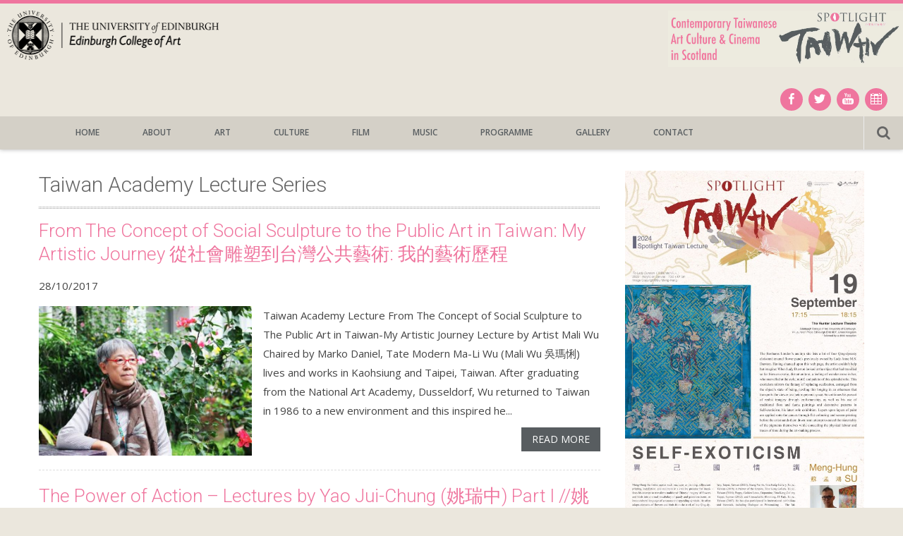

--- FILE ---
content_type: text/html; charset=UTF-8
request_url: https://www.spotlight-taiwan.eca.ed.ac.uk/tag/taiwan-academy-lecture-series/
body_size: 55064
content:
<!DOCTYPE html> 
<html lang="en-GB">
<head>
<meta charset="UTF-8">
<meta name="viewport" content="width=device-width, initial-scale=1, user-scalable=no">

<link rel="profile" href="http://gmpg.org/xfn/11">
<link rel="pingback" href="https://www.spotlight-taiwan.eca.ed.ac.uk/xmlrpc.php">
<!--[if lt IE 9]>
	<script src="https://www.spotlight-taiwan.eca.ed.ac.uk/wp-content/themes/accesspress-child/js/html5.min.js"></script>
<![endif]-->
	
<meta name='robots' content='index, follow, max-image-preview:large, max-snippet:-1, max-video-preview:-1' />

	<!-- This site is optimized with the Yoast SEO plugin v26.8 - https://yoast.com/product/yoast-seo-wordpress/ -->
	<title>Taiwan Academy Lecture Series Archives - Spotlight Tawian</title>
	<link rel="canonical" href="https://www.spotlight-taiwan.eca.ed.ac.uk/tag/taiwan-academy-lecture-series/" />
	<meta property="og:locale" content="en_GB" />
	<meta property="og:type" content="article" />
	<meta property="og:title" content="Taiwan Academy Lecture Series Archives - Spotlight Tawian" />
	<meta property="og:url" content="https://www.spotlight-taiwan.eca.ed.ac.uk/tag/taiwan-academy-lecture-series/" />
	<meta property="og:site_name" content="Spotlight Tawian" />
	<script type="application/ld+json" class="yoast-schema-graph">{"@context":"https://schema.org","@graph":[{"@type":"CollectionPage","@id":"https://www.spotlight-taiwan.eca.ed.ac.uk/tag/taiwan-academy-lecture-series/","url":"https://www.spotlight-taiwan.eca.ed.ac.uk/tag/taiwan-academy-lecture-series/","name":"Taiwan Academy Lecture Series Archives - Spotlight Tawian","isPartOf":{"@id":"https://www.spotlight-taiwan.eca.ed.ac.uk/#website"},"primaryImageOfPage":{"@id":"https://www.spotlight-taiwan.eca.ed.ac.uk/tag/taiwan-academy-lecture-series/#primaryimage"},"image":{"@id":"https://www.spotlight-taiwan.eca.ed.ac.uk/tag/taiwan-academy-lecture-series/#primaryimage"},"thumbnailUrl":"https://www.spotlight-taiwan.eca.ed.ac.uk/wp-content/uploads/2017/10/吳瑪悧.jpg","breadcrumb":{"@id":"https://www.spotlight-taiwan.eca.ed.ac.uk/tag/taiwan-academy-lecture-series/#breadcrumb"},"inLanguage":"en-GB"},{"@type":"ImageObject","inLanguage":"en-GB","@id":"https://www.spotlight-taiwan.eca.ed.ac.uk/tag/taiwan-academy-lecture-series/#primaryimage","url":"https://www.spotlight-taiwan.eca.ed.ac.uk/wp-content/uploads/2017/10/吳瑪悧.jpg","contentUrl":"https://www.spotlight-taiwan.eca.ed.ac.uk/wp-content/uploads/2017/10/吳瑪悧.jpg","width":720,"height":537},{"@type":"BreadcrumbList","@id":"https://www.spotlight-taiwan.eca.ed.ac.uk/tag/taiwan-academy-lecture-series/#breadcrumb","itemListElement":[{"@type":"ListItem","position":1,"name":"Home","item":"https://www.spotlight-taiwan.eca.ed.ac.uk/"},{"@type":"ListItem","position":2,"name":"Taiwan Academy Lecture Series"}]},{"@type":"WebSite","@id":"https://www.spotlight-taiwan.eca.ed.ac.uk/#website","url":"https://www.spotlight-taiwan.eca.ed.ac.uk/","name":"Spotlight Tawian","description":"Contemporary Taiwanese Art, Culture and Cinema in Scotland","publisher":{"@id":"https://www.spotlight-taiwan.eca.ed.ac.uk/#organization"},"potentialAction":[{"@type":"SearchAction","target":{"@type":"EntryPoint","urlTemplate":"https://www.spotlight-taiwan.eca.ed.ac.uk/?s={search_term_string}"},"query-input":{"@type":"PropertyValueSpecification","valueRequired":true,"valueName":"search_term_string"}}],"inLanguage":"en-GB"},{"@type":"Organization","@id":"https://www.spotlight-taiwan.eca.ed.ac.uk/#organization","name":"Spotlight Taiwan","url":"https://www.spotlight-taiwan.eca.ed.ac.uk/","logo":{"@type":"ImageObject","inLanguage":"en-GB","@id":"https://www.spotlight-taiwan.eca.ed.ac.uk/#/schema/logo/image/","url":"https://www.spotlight-taiwan.eca.ed.ac.uk/wp-content/uploads/2015/03/spotlight-taiwan_logo2_h280.jpg","contentUrl":"https://www.spotlight-taiwan.eca.ed.ac.uk/wp-content/uploads/2015/03/spotlight-taiwan_logo2_h280.jpg","width":628,"height":280,"caption":"Spotlight Taiwan"},"image":{"@id":"https://www.spotlight-taiwan.eca.ed.ac.uk/#/schema/logo/image/"},"sameAs":["https://www.facebook.com/TaiwanAcademyinScotland","https://www.youtube.com/channel/UCS6o-WMfLkRIO82i5q1XZSg/featured?view_as=subscriber"]}]}</script>
	<!-- / Yoast SEO plugin. -->


<link rel='dns-prefetch' href='//maps.googleapis.com' />
<link rel='dns-prefetch' href='//fonts.googleapis.com' />
<link rel="alternate" type="application/rss+xml" title="Spotlight Tawian &raquo; Feed" href="https://www.spotlight-taiwan.eca.ed.ac.uk/feed/" />
<link rel="alternate" type="application/rss+xml" title="Spotlight Tawian &raquo; Comments Feed" href="https://www.spotlight-taiwan.eca.ed.ac.uk/comments/feed/" />
<link rel="alternate" type="application/rss+xml" title="Spotlight Tawian &raquo; Taiwan Academy Lecture Series Tag Feed" href="https://www.spotlight-taiwan.eca.ed.ac.uk/tag/taiwan-academy-lecture-series/feed/" />
<style id='wp-img-auto-sizes-contain-inline-css' type='text/css'>
img:is([sizes=auto i],[sizes^="auto," i]){contain-intrinsic-size:3000px 1500px}
/*# sourceURL=wp-img-auto-sizes-contain-inline-css */
</style>
<style id='wp-emoji-styles-inline-css' type='text/css'>

	img.wp-smiley, img.emoji {
		display: inline !important;
		border: none !important;
		box-shadow: none !important;
		height: 1em !important;
		width: 1em !important;
		margin: 0 0.07em !important;
		vertical-align: -0.1em !important;
		background: none !important;
		padding: 0 !important;
	}
/*# sourceURL=wp-emoji-styles-inline-css */
</style>
<style id='wp-block-library-inline-css' type='text/css'>
:root{--wp-block-synced-color:#7a00df;--wp-block-synced-color--rgb:122,0,223;--wp-bound-block-color:var(--wp-block-synced-color);--wp-editor-canvas-background:#ddd;--wp-admin-theme-color:#007cba;--wp-admin-theme-color--rgb:0,124,186;--wp-admin-theme-color-darker-10:#006ba1;--wp-admin-theme-color-darker-10--rgb:0,107,160.5;--wp-admin-theme-color-darker-20:#005a87;--wp-admin-theme-color-darker-20--rgb:0,90,135;--wp-admin-border-width-focus:2px}@media (min-resolution:192dpi){:root{--wp-admin-border-width-focus:1.5px}}.wp-element-button{cursor:pointer}:root .has-very-light-gray-background-color{background-color:#eee}:root .has-very-dark-gray-background-color{background-color:#313131}:root .has-very-light-gray-color{color:#eee}:root .has-very-dark-gray-color{color:#313131}:root .has-vivid-green-cyan-to-vivid-cyan-blue-gradient-background{background:linear-gradient(135deg,#00d084,#0693e3)}:root .has-purple-crush-gradient-background{background:linear-gradient(135deg,#34e2e4,#4721fb 50%,#ab1dfe)}:root .has-hazy-dawn-gradient-background{background:linear-gradient(135deg,#faaca8,#dad0ec)}:root .has-subdued-olive-gradient-background{background:linear-gradient(135deg,#fafae1,#67a671)}:root .has-atomic-cream-gradient-background{background:linear-gradient(135deg,#fdd79a,#004a59)}:root .has-nightshade-gradient-background{background:linear-gradient(135deg,#330968,#31cdcf)}:root .has-midnight-gradient-background{background:linear-gradient(135deg,#020381,#2874fc)}:root{--wp--preset--font-size--normal:16px;--wp--preset--font-size--huge:42px}.has-regular-font-size{font-size:1em}.has-larger-font-size{font-size:2.625em}.has-normal-font-size{font-size:var(--wp--preset--font-size--normal)}.has-huge-font-size{font-size:var(--wp--preset--font-size--huge)}.has-text-align-center{text-align:center}.has-text-align-left{text-align:left}.has-text-align-right{text-align:right}.has-fit-text{white-space:nowrap!important}#end-resizable-editor-section{display:none}.aligncenter{clear:both}.items-justified-left{justify-content:flex-start}.items-justified-center{justify-content:center}.items-justified-right{justify-content:flex-end}.items-justified-space-between{justify-content:space-between}.screen-reader-text{border:0;clip-path:inset(50%);height:1px;margin:-1px;overflow:hidden;padding:0;position:absolute;width:1px;word-wrap:normal!important}.screen-reader-text:focus{background-color:#ddd;clip-path:none;color:#444;display:block;font-size:1em;height:auto;left:5px;line-height:normal;padding:15px 23px 14px;text-decoration:none;top:5px;width:auto;z-index:100000}html :where(.has-border-color){border-style:solid}html :where([style*=border-top-color]){border-top-style:solid}html :where([style*=border-right-color]){border-right-style:solid}html :where([style*=border-bottom-color]){border-bottom-style:solid}html :where([style*=border-left-color]){border-left-style:solid}html :where([style*=border-width]){border-style:solid}html :where([style*=border-top-width]){border-top-style:solid}html :where([style*=border-right-width]){border-right-style:solid}html :where([style*=border-bottom-width]){border-bottom-style:solid}html :where([style*=border-left-width]){border-left-style:solid}html :where(img[class*=wp-image-]){height:auto;max-width:100%}:where(figure){margin:0 0 1em}html :where(.is-position-sticky){--wp-admin--admin-bar--position-offset:var(--wp-admin--admin-bar--height,0px)}@media screen and (max-width:600px){html :where(.is-position-sticky){--wp-admin--admin-bar--position-offset:0px}}
/*wp_block_styles_on_demand_placeholder:69772e0e93709*/
/*# sourceURL=wp-block-library-inline-css */
</style>
<style id='classic-theme-styles-inline-css' type='text/css'>
/*! This file is auto-generated */
.wp-block-button__link{color:#fff;background-color:#32373c;border-radius:9999px;box-shadow:none;text-decoration:none;padding:calc(.667em + 2px) calc(1.333em + 2px);font-size:1.125em}.wp-block-file__button{background:#32373c;color:#fff;text-decoration:none}
/*# sourceURL=/wp-includes/css/classic-themes.min.css */
</style>
<link rel='stylesheet' id='contact-form-7-css' href='https://www.spotlight-taiwan.eca.ed.ac.uk/wp-content/plugins/contact-form-7/includes/css/styles.css?ver=6.1.4' type='text/css' media='all' />
<link rel='stylesheet' id='NextGEN-css' href='https://www.spotlight-taiwan.eca.ed.ac.uk/wp-content/plugins/nextcellent-gallery-nextgen-legacy/css/ngg_shadow2.css?ver=1.0.0' type='text/css' media='screen' />
<link rel='stylesheet' id='NextCellent-Framework-css' href='https://www.spotlight-taiwan.eca.ed.ac.uk/wp-content/plugins/nextcellent-gallery-nextgen-legacy/css/framework-min.css?ver=1.0.1' type='text/css' media='screen' />
<link rel='stylesheet' id='shutter-css' href='https://www.spotlight-taiwan.eca.ed.ac.uk/wp-content/plugins/nextcellent-gallery-nextgen-legacy/shutter/shutter-reloaded.css?ver=1.3.4' type='text/css' media='screen' />
<link rel='stylesheet' id='font-css-css' href='https://www.spotlight-taiwan.eca.ed.ac.uk/wp-content/themes/accesspress-child/css/fonts.css?ver=6.9' type='text/css' media='all' />
<link rel='stylesheet' id='google-fonts-css' href='//fonts.googleapis.com/css?family=Open+Sans%3A400%2C400italic%2C300italic%2C300%2C600%2C600italic%7CLato%3A400%2C100%2C300%2C700%7CJosefin+Slab%3A400%2C100%2C100italic%2C300%2C300italic%2C400italic%2C600%2C600italic%2C700%2C700italic%7CRoboto%3A400%2C100%2C100italic%2C300%2C300italic%2C400italic%2C500%2C500italic%2C700italic%2C700%2C900%2C900italic&#038;ver=6.9' type='text/css' media='all' />
<link rel='stylesheet' id='font-awesome-css' href='https://www.spotlight-taiwan.eca.ed.ac.uk/wp-content/themes/accesspress-child/css/font-awesome.min.css?ver=6.9' type='text/css' media='all' />
<link rel='stylesheet' id='fancybox-css-css' href='https://www.spotlight-taiwan.eca.ed.ac.uk/wp-content/themes/accesspress-child/css/nivo-lightbox.css?ver=6.9' type='text/css' media='all' />
<link rel='stylesheet' id='bx-slider-style-css' href='https://www.spotlight-taiwan.eca.ed.ac.uk/wp-content/themes/accesspress-child/css/jquery.bxslider.css?ver=6.9' type='text/css' media='all' />
<link rel='stylesheet' id='accesspress_ray-style-css' href='https://www.spotlight-taiwan.eca.ed.ac.uk/wp-content/themes/accesspress-child/style.css?ver=6.9' type='text/css' media='all' />
<link rel='stylesheet' id='responsive-css' href='https://www.spotlight-taiwan.eca.ed.ac.uk/wp-content/themes/accesspress-child/css/responsive.css?ver=6.9' type='text/css' media='all' />
<link rel='stylesheet' id='dashicons-css' href='https://www.spotlight-taiwan.eca.ed.ac.uk/wp-includes/css/dashicons.min.css?ver=6.9' type='text/css' media='all' />
<link rel='stylesheet' id='my-calendar-lists-css' href='https://www.spotlight-taiwan.eca.ed.ac.uk/wp-content/plugins/my-calendar/css/list-presets.css?ver=3.7.1' type='text/css' media='all' />
<link rel='stylesheet' id='my-calendar-reset-css' href='https://www.spotlight-taiwan.eca.ed.ac.uk/wp-content/plugins/my-calendar/css/reset.css?ver=3.7.1' type='text/css' media='all' />
<link rel='stylesheet' id='my-calendar-style-css' href='https://www.spotlight-taiwan.eca.ed.ac.uk/wp-content/plugins/my-calendar/styles/twentyfifteen.css?ver=3.7.1-twentyfifteen-css' type='text/css' media='all' />
<style id='my-calendar-style-inline-css' type='text/css'>

/* Styles by My Calendar - Joe Dolson https://www.joedolson.com/ */

.mc-main, .mc-event, .my-calendar-modal, .my-calendar-modal-overlay, .mc-event-list {--primary-dark: #313233; --primary-light: #fff; --secondary-light: #fff; --secondary-dark: #000; --highlight-dark: #666; --highlight-light: #efefef; --close-button: #b32d2e; --search-highlight-bg: #f5e6ab; --main-background: transparent; --main-color: inherit; --navbar-background: transparent; --nav-button-bg: #fff; --nav-button-color: #313233; --nav-button-border: #313233; --nav-input-border: #313233; --nav-input-background: #fff; --nav-input-color: #313233; --grid-cell-border: #0000001f; --grid-header-border: #313233; --grid-header-color: #313233; --grid-weekend-color: #313233; --grid-header-bg: transparent; --grid-weekend-bg: transparent; --grid-cell-background: transparent; --current-day-border: #313233; --current-day-color: #313233; --current-day-bg: transparent; --date-has-events-bg: #313233; --date-has-events-color: #f6f7f7; --calendar-heading: clamp( 1.125rem, 24px, 2.5rem ); --event-title: clamp( 1.25rem, 24px, 2.5rem ); --grid-date: 16px; --grid-date-heading: clamp( .75rem, 16px, 1.5rem ); --modal-title: 1.5rem; --navigation-controls: clamp( .75rem, 16px, 1.5rem ); --card-heading: 1.125rem; --list-date: 1.25rem; --author-card: clamp( .75rem, 14px, 1.5rem); --single-event-title: clamp( 1.25rem, 24px, 2.5rem ); --mini-time-text: clamp( .75rem, 14px 1.25rem ); --list-event-date: 1.25rem; --list-event-title: 1.2rem; --grid-max-width: 1260px; --main-margin: 0 auto; --list-preset-border-color: #000000; --list-preset-stripe-background: rgba( 0,0,0,.04 ); --list-preset-date-badge-background: #000; --list-preset-date-badge-color: #fff; --list-preset-background: transparent; }
/*# sourceURL=my-calendar-style-inline-css */
</style>
<script type="text/javascript" id="shutter-js-extra">
/* <![CDATA[ */
var shutterSettings = {"msgLoading":"L O A D I N G","msgClose":"Click to Close","imageCount":"1"};
//# sourceURL=shutter-js-extra
/* ]]> */
</script>
<script type="text/javascript" src="https://www.spotlight-taiwan.eca.ed.ac.uk/wp-content/plugins/nextcellent-gallery-nextgen-legacy/shutter/shutter-reloaded.js?ver=1.3.3" id="shutter-js"></script>
<script type="text/javascript" src="https://www.spotlight-taiwan.eca.ed.ac.uk/wp-includes/js/jquery/jquery.min.js?ver=3.7.1" id="jquery-core-js"></script>
<script type="text/javascript" src="https://www.spotlight-taiwan.eca.ed.ac.uk/wp-includes/js/jquery/jquery-migrate.min.js?ver=3.4.1" id="jquery-migrate-js"></script>
<script type="text/javascript" src="https://www.spotlight-taiwan.eca.ed.ac.uk/wp-content/plugins/nextcellent-gallery-nextgen-legacy/js/owl.carousel.min.js?ver=2" id="owl-js"></script>
<script type="text/javascript" src="//maps.googleapis.com/maps/api/js?v=3.exp%3Fsensor%3Dfalse&amp;ver=3.0" id="accesspress_parallax-googlemap-js"></script>
<link rel="https://api.w.org/" href="https://www.spotlight-taiwan.eca.ed.ac.uk/wp-json/" /><link rel="alternate" title="JSON" type="application/json" href="https://www.spotlight-taiwan.eca.ed.ac.uk/wp-json/wp/v2/tags/34" /><link rel="EditURI" type="application/rsd+xml" title="RSD" href="https://www.spotlight-taiwan.eca.ed.ac.uk/xmlrpc.php?rsd" />
<meta name="generator" content="WordPress 6.9" />
	<link rel="preconnect" href="https://fonts.googleapis.com">
	<link rel="preconnect" href="https://fonts.gstatic.com">
	<!-- <meta name="NextGEN" version="1.9.35" /> -->
<script type="text/javascript">//<![CDATA[
  function external_links_in_new_windows_loop() {
    if (!document.links) {
      document.links = document.getElementsByTagName('a');
    }
    var change_link = false;
    var force = '';
    var ignore = '';

    for (var t=0; t<document.links.length; t++) {
      var all_links = document.links[t];
      change_link = false;
      
      if(document.links[t].hasAttribute('onClick') == false) {
        // forced if the address starts with http (or also https), but does not link to the current domain
        if(all_links.href.search(/^http/) != -1 && all_links.href.search('www.spotlight-taiwan.eca.ed.ac.uk') == -1 && all_links.href.search(/^#/) == -1) {
          // console.log('Changed ' + all_links.href);
          change_link = true;
        }
          
        if(force != '' && all_links.href.search(force) != -1) {
          // forced
          // console.log('force ' + all_links.href);
          change_link = true;
        }
        
        if(ignore != '' && all_links.href.search(ignore) != -1) {
          // console.log('ignore ' + all_links.href);
          // ignored
          change_link = false;
        }

        if(change_link == true) {
          // console.log('Changed ' + all_links.href);
          document.links[t].setAttribute('onClick', 'javascript:window.open(\'' + all_links.href.replace(/'/g, '') + '\', \'_blank\', \'noopener\'); return false;');
          document.links[t].removeAttribute('target');
        }
      }
    }
  }
  
  // Load
  function external_links_in_new_windows_load(func)
  {  
    var oldonload = window.onload;
    if (typeof window.onload != 'function'){
      window.onload = func;
    } else {
      window.onload = function(){
        oldonload();
        func();
      }
    }
  }

  external_links_in_new_windows_load(external_links_in_new_windows_loop);
  //]]></script>

<link rel="shortcut icon" type="image/png" href="https://www.spotlight-taiwan.eca.ed.ac.uk/wp-content/uploads/2015/02/favicon.png"/><style type="text/css"></style>	<style type="text/css">
			.site-title a,
		.site-description {
			color: #f0759f;
		}
		</style>
		<style id="egf-frontend-styles" type="text/css">
		p {} h1 {} h2 {} h3 {} h4 {} h5 {} h6 {} 	</style>
		
	
<link rel="stylesheet" type="text/css" media="all" href="https://www.spotlight-taiwan.eca.ed.ac.uk/wp-content/themes/accesspress-child/css/custom.css?v=4" />
</head>

<body class="archive tag tag-taiwan-academy-lecture-series tag-34 wp-theme-accesspress-child group-blog right-sidebar">
<div id="page" class="site">

<!-- ------------------------------------ add our logo  -->

<header id="masthead" class="site-header">
<div id="uoe-logo">
<a href="https://www.eca.ed.ac.uk">
<img src="https://www.spotlight-taiwan.eca.ed.ac.uk/wp-content/uploads/2015/03/eca-logo_140h.png" alt="ECA logo" title="ECA website" /></a>
</div>

    <div id="top-header">
		<div class="ak-container">

			<div class="header-wrap clearfix logo-left">
		
			
				<div class="site-branding main-logo">
					<a href="https://www.spotlight-taiwan.eca.ed.ac.uk/">				
											<img src="https://www.spotlight-taiwan.eca.ed.ac.uk/wp-content/uploads/2015/03/spotlight-taiwan_logo2_w_1166_h280.jpg" alt="Spotlight Tawian">
							
					</a>
					
								<div class="footer-socials clearfix">
	            		<div class="socials">
				<a href="https://www.facebook.com/TaiwanAcademyinScotland" class="facebook" title="Facebook" target="_blank"><span class="font-icon-social-facebook"></span></a>
		
				<a href="https://twitter.com/spotlighttaiwan" class="twitter" title="Twitter" target="_blank"><span class="font-icon-social-twitter"></span></a>
		
		
				<a href="https://www.youtube.com/channel/UCS6o-WMfLkRIO82i5q1XZSg" class="youtube" title="Youtube" target="_blank"><span class="font-icon-social-youtube"></span></a>
		
		
		
		
		
		
		
		
		
				</div>
					<div class="socials">
				    <a class="programme" target="_blank" title="View or download events programme" href="http://www.spotlight-taiwan.eca.ed.ac.uk/programme/">
                    <span class="font-icon-calendar"></span>
					</a> 
				</div>
			</div>
								
<div id="main-title">Contemporary<br />Taiwanese Art, Culture &amp; Cinema<br />in Scotland</div>					
			
			</div><!-- .site-branding -->        		

				
				
				
				<nav id="site-navigation" class="main-navigation">
					<h1 class="menu-toggle">Menu</h1>

						<div class="menu"><ul id="menu-main-nav"><li id="menu-item-1857" class="menu-item menu-item-type-custom menu-item-object-custom menu-item-home menu-item-1857"><a href="https://www.spotlight-taiwan.eca.ed.ac.uk/">HOME</a></li>
<li id="menu-item-30" class="menu-item menu-item-type-post_type menu-item-object-page menu-item-30"><a href="https://www.spotlight-taiwan.eca.ed.ac.uk/about/">ABOUT</a></li>
<li id="menu-item-109" class="menu-item menu-item-type-taxonomy menu-item-object-category menu-item-109"><a href="https://www.spotlight-taiwan.eca.ed.ac.uk/art/">ART</a></li>
<li id="menu-item-178" class="menu-item menu-item-type-taxonomy menu-item-object-category menu-item-178"><a href="https://www.spotlight-taiwan.eca.ed.ac.uk/culture/">CULTURE</a></li>
<li id="menu-item-177" class="menu-item menu-item-type-taxonomy menu-item-object-category menu-item-has-children menu-item-177"><a href="https://www.spotlight-taiwan.eca.ed.ac.uk/film-2/">FILM</a>
<ul class="sub-menu">
	<li id="menu-item-2732" class="menu-item menu-item-type-post_type menu-item-object-mc-locations menu-item-2732"><a href="https://www.spotlight-taiwan.eca.ed.ac.uk/mc-locations/2-55-edinburgh-futures-institute-efi/">2.55 | Edinburgh Futures Institute (EFI)</a></li>
</ul>
</li>
<li id="menu-item-179" class="menu-item menu-item-type-taxonomy menu-item-object-category menu-item-179"><a href="https://www.spotlight-taiwan.eca.ed.ac.uk/music/">MUSIC</a></li>
<li id="menu-item-824" class="menu-item menu-item-type-post_type menu-item-object-page menu-item-824"><a href="https://www.spotlight-taiwan.eca.ed.ac.uk/programme/">Programme</a></li>
<li id="menu-item-25" class="menu-item menu-item-type-post_type menu-item-object-page menu-item-25"><a href="https://www.spotlight-taiwan.eca.ed.ac.uk/gallery/">Gallery</a></li>
<li id="menu-item-23" class="menu-item menu-item-type-post_type menu-item-object-page menu-item-23"><a href="https://www.spotlight-taiwan.eca.ed.ac.uk/contact/">Contact</a></li>
</ul></div>						<div class="search-icon">
						<i class="fa fa-search"></i>
						<div class="ak-search">
								<form method="get" class="searchform" action="https://www.spotlight-taiwan.eca.ed.ac.uk/" role="search">
		<input type="text" name="s" value="" class="s" placeholder="Search..." />
		<button type="submit" name="submit" class="searchsubmit"><i class="fa fa-search"></i></button>
	</form>
						</div>
						</div>
						
				</nav><!-- #site-navigation -->
			</div><!-- .header-wrap -->

		</div><!-- .ak-container -->
  </div><!-- #top-header -->
</header><!-- #masthead -->

<section id="slider-banner">	
	<div class="slider-wrap">
			</div>
</section><!-- #slider-banner -->

	

<div id="content" class="site-content">

<div class="ak-container">
	<section id="primary" class="content-area">
		<main id="main" class="site-main clearfix">

		
			<header class="page-header">
				<h1 class="page-title">
					Taiwan Academy Lecture Series				</h1>
							</header><!-- .page-header -->

			
	
   
					

				
<article id="post-1392" class="post-1392 post type-post status-publish format-standard has-post-thumbnail hentry category-art category-events tag-taiwan-academy-lecture-series">
	<header class="entry-header">
		<h2><span class="title-1"><a href="https://www.spotlight-taiwan.eca.ed.ac.uk/mali-wu/">From The Concept of Social Sculpture to the Public Art in Taiwan: My Artistic Journey</a></span>
		<span class="title-2"><a href="https://www.spotlight-taiwan.eca.ed.ac.uk/mali-wu/">從社會雕塑到台灣公共藝術: 我的藝術歷程</a></span></h2>

		<div class="dates"><div class="prog-date"></div><div class="end">28/10/2017</div></div>
		
				<div class="entry-meta">
			<span class="posted-on">Posted on <a href="https://www.spotlight-taiwan.eca.ed.ac.uk/mali-wu/" rel="bookmark"><time class="entry-date published" datetime="2017-10-09T22:17:35+00:00">October 9, 2017</time><time class="updated" datetime="2019-10-25T12:45:42+00:00">October 25, 2019</time></a></span><span class="byline"> by <span class="author vcard"><a class="url fn n" href="https://www.spotlight-taiwan.eca.ed.ac.uk/author/lihenghsu/">Li-Heng Hsu</a></span></span>		</div><!-- .entry-meta -->
			</header><!-- .entry-header -->

		<div class="entry-content">
				<div class="entry-thumbnail">
			<a href="https://www.spotlight-taiwan.eca.ed.ac.uk/mali-wu/" ><img width="350" height="245" src="https://www.spotlight-taiwan.eca.ed.ac.uk/wp-content/uploads/2017/10/吳瑪悧-350x245.jpg" class="attachment-featured-thumbnail size-featured-thumbnail wp-post-image" alt="" decoding="async" fetchpriority="high" /></a>
		</div>
				<div class="entry-exrecpt ">
		<div class="short-content clearfix">
		Taiwan Academy Lecture
From The Concept of Social Sculpture to The Public Art in Taiwan-My Artistic Journey
Lecture by Artist Mali Wu

Chaired by Marko Daniel, Tate Modern
Ma-Li Wu (Mali Wu 吳瑪悧) lives and works in Kaohsiung and Taipei, Taiwan. After graduating from the National Art Academy, Dusseldorf, Wu returned to Taiwan in 1986 to a new environment and this inspired he...		</div>
		<a href="https://www.spotlight-taiwan.eca.ed.ac.uk/mali-wu/" class="bttn">Read More</a>
				</div>
	</div><!-- .entry-content -->
	
	<footer class="entry-footer">
								<span class="cat-links">
				Posted in <a href="https://www.spotlight-taiwan.eca.ed.ac.uk/art/" rel="category tag">ART</a>, <a href="https://www.spotlight-taiwan.eca.ed.ac.uk/events/" rel="category tag">Upcoming Events</a>			</span>
			
						<span class="tags-links">
				Tagged <a href="https://www.spotlight-taiwan.eca.ed.ac.uk/tag/taiwan-academy-lecture-series/" rel="tag">Taiwan Academy Lecture Series</a>			</span>
					
			</footer><!-- .entry-footer -->
</article><!-- #post-## -->

					

				
<article id="post-1366" class="post-1366 post type-post status-publish format-standard hentry category-art tag-taiwan-academy-lecture-series">
	<header class="entry-header">
		<h2><span class="title-1"><a href="https://www.spotlight-taiwan.eca.ed.ac.uk/power-action-lectures-yao-jui-chung-%e5%a7%9a%e7%91%9e%e4%b8%ad-part-i/">The Power of Action &#8211; Lectures by Yao Jui-Chung (姚瑞中) Part I</a></span>
		<span class="title-2"><a href="https://www.spotlight-taiwan.eca.ed.ac.uk/power-action-lectures-yao-jui-chung-%e5%a7%9a%e7%91%9e%e4%b8%ad-part-i/">//姚瑞中//後民國意象//</a></span></h2>

		<div class="dates"><div class="prog-date"></div><div class="end"></div></div>
		
				<div class="entry-meta">
			<span class="posted-on">Posted on <a href="https://www.spotlight-taiwan.eca.ed.ac.uk/power-action-lectures-yao-jui-chung-%e5%a7%9a%e7%91%9e%e4%b8%ad-part-i/" rel="bookmark"><time class="entry-date published" datetime="2017-08-14T12:31:21+00:00">August 14, 2017</time><time class="updated" datetime="2019-10-25T12:45:42+00:00">October 25, 2019</time></a></span><span class="byline"> by <span class="author vcard"><a class="url fn n" href="https://www.spotlight-taiwan.eca.ed.ac.uk/author/lihenghsu/">Li-Heng Hsu</a></span></span>		</div><!-- .entry-meta -->
			</header><!-- .entry-header -->

		<div class="entry-content">
				<div class="entry-exrecpt full-width">
		<div class="short-content clearfix">
		This lecture is cancelled.
The Power of Action -  Four Lectures by YAO Jui-Chung (姚瑞中)

Internationally acclaimed artist Yao Jui-Chung gives a series of lectures over the themes he has been working on over 30-years of his career. 

Chaired by Marko Daniel (Tate Modern, London)



&nbsp;

&nbsp;

&nbsp;

&nbsp;

&nbsp;

&nbsp;

Lecture 1: Post-Republican Act...		</div>
		<a href="https://www.spotlight-taiwan.eca.ed.ac.uk/power-action-lectures-yao-jui-chung-%e5%a7%9a%e7%91%9e%e4%b8%ad-part-i/" class="bttn">Read More</a>
				</div>
	</div><!-- .entry-content -->
	
	<footer class="entry-footer">
								<span class="cat-links">
				Posted in <a href="https://www.spotlight-taiwan.eca.ed.ac.uk/art/" rel="category tag">ART</a>			</span>
			
						<span class="tags-links">
				Tagged <a href="https://www.spotlight-taiwan.eca.ed.ac.uk/tag/taiwan-academy-lecture-series/" rel="tag">Taiwan Academy Lecture Series</a>			</span>
					
			</footer><!-- .entry-footer -->
</article><!-- #post-## -->

					

				
<article id="post-1178" class="post-1178 post type-post status-publish format-standard has-post-thumbnail hentry category-art tag-taiwan-academy-lecture-series">
	<header class="entry-header">
		<h2><span class="title-1"><a href="https://www.spotlight-taiwan.eca.ed.ac.uk/yao-jui-chung/">The Power of Action-Lectures by YAO Jui-Chung (姚瑞中) Part II</a></span>
		<span class="title-2"><a href="https://www.spotlight-taiwan.eca.ed.ac.uk/yao-jui-chung/">//姚瑞中//後民國意象//</a></span></h2>

		<div class="dates"><div class="prog-date"></div><div class="end"></div></div>
		
				<div class="entry-meta">
			<span class="posted-on">Posted on <a href="https://www.spotlight-taiwan.eca.ed.ac.uk/yao-jui-chung/" rel="bookmark"><time class="entry-date published" datetime="2017-08-14T12:04:59+00:00">August 14, 2017</time><time class="updated" datetime="2019-10-25T12:45:42+00:00">October 25, 2019</time></a></span><span class="byline"> by <span class="author vcard"><a class="url fn n" href="https://www.spotlight-taiwan.eca.ed.ac.uk/author/lihenghsu/">Li-Heng Hsu</a></span></span>		</div><!-- .entry-meta -->
			</header><!-- .entry-header -->

		<div class="entry-content">
				<div class="entry-thumbnail">
			<a href="https://www.spotlight-taiwan.eca.ed.ac.uk/yao-jui-chung/" ><img width="277" height="245" src="https://www.spotlight-taiwan.eca.ed.ac.uk/wp-content/uploads/2017/05/屏幕快照-2014-01-26-下午4.40.31_0-277x245.png" class="attachment-featured-thumbnail size-featured-thumbnail wp-post-image" alt="" decoding="async" /></a>
		</div>
				<div class="entry-exrecpt ">
		<div class="short-content clearfix">
		This lecture is cancelled.
The Power of Action -  Four Lectures by YAO Jui-Chung (姚瑞中)

Internationally acclaimed artist Yao Jui-Chung gives a series of lectures over the themes he has been working on over 30-years of his career. 

Chaired by Marko Daniel (Tate Modern, London)

 

&nbsp;

Lecture 3: Copyleft: Appropriation Art in China (借屍還魂的反正統繪畫)

Lecture 4: Life...		</div>
		<a href="https://www.spotlight-taiwan.eca.ed.ac.uk/yao-jui-chung/" class="bttn">Read More</a>
				</div>
	</div><!-- .entry-content -->
	
	<footer class="entry-footer">
								<span class="cat-links">
				Posted in <a href="https://www.spotlight-taiwan.eca.ed.ac.uk/art/" rel="category tag">ART</a>			</span>
			
						<span class="tags-links">
				Tagged <a href="https://www.spotlight-taiwan.eca.ed.ac.uk/tag/taiwan-academy-lecture-series/" rel="tag">Taiwan Academy Lecture Series</a>			</span>
					
			</footer><!-- .entry-footer -->
</article><!-- #post-## -->

					

				
<article id="post-1245" class="post-1245 post type-post status-publish format-standard has-post-thumbnail hentry category-art category-events tag-taiwan-academy-lecture-series">
	<header class="entry-header">
		<h2><span class="title-1"><a href="https://www.spotlight-taiwan.eca.ed.ac.uk/todays-ink-art-korea-taiwan/">Today’s Ink Art in Korea and Taiwan</a></span>
		<span class="title-2"><a href="https://www.spotlight-taiwan.eca.ed.ac.uk/todays-ink-art-korea-taiwan/">//文貞姬//新水墨運動//</a></span></h2>

		<div class="dates"><div class="prog-date"></div><div class="end">29/10/2017</div></div>
		
				<div class="entry-meta">
			<span class="posted-on">Posted on <a href="https://www.spotlight-taiwan.eca.ed.ac.uk/todays-ink-art-korea-taiwan/" rel="bookmark"><time class="entry-date published" datetime="2017-08-10T15:09:49+00:00">August 10, 2017</time><time class="updated" datetime="2019-10-25T12:45:42+00:00">October 25, 2019</time></a></span><span class="byline"> by <span class="author vcard"><a class="url fn n" href="https://www.spotlight-taiwan.eca.ed.ac.uk/author/chialingyang/">Chia-ling Yang</a></span></span>		</div><!-- .entry-meta -->
			</header><!-- .entry-header -->

		<div class="entry-content">
				<div class="entry-thumbnail">
			<a href="https://www.spotlight-taiwan.eca.ed.ac.uk/todays-ink-art-korea-taiwan/" ><img width="350" height="245" src="https://www.spotlight-taiwan.eca.ed.ac.uk/wp-content/uploads/2017/05/Kim-Ho-Deuk-350x245.png" class="attachment-featured-thumbnail size-featured-thumbnail wp-post-image" alt="" decoding="async" /></a>
		</div>
				<div class="entry-exrecpt ">
		<div class="short-content clearfix">
		Today’s Ink Art in Korea and Taiwan 

&nbsp;

Prof. Junghee Moon 文貞姬



Moon, Junghee, Director, Center for Art Studies, Seoul, Korea,
Guest Prof. Doctoral Program in Art Creation and Theory, College of Visual
Arts, Tainan National University of the Arts.

Prof. Junghee Moon Received a Ph.D. from Central Academy Of Fine Arts in Beijing, China (1997). She previously ...		</div>
		<a href="https://www.spotlight-taiwan.eca.ed.ac.uk/todays-ink-art-korea-taiwan/" class="bttn">Read More</a>
				</div>
	</div><!-- .entry-content -->
	
	<footer class="entry-footer">
								<span class="cat-links">
				Posted in <a href="https://www.spotlight-taiwan.eca.ed.ac.uk/art/" rel="category tag">ART</a>, <a href="https://www.spotlight-taiwan.eca.ed.ac.uk/events/" rel="category tag">Upcoming Events</a>			</span>
			
						<span class="tags-links">
				Tagged <a href="https://www.spotlight-taiwan.eca.ed.ac.uk/tag/taiwan-academy-lecture-series/" rel="tag">Taiwan Academy Lecture Series</a>			</span>
					
			</footer><!-- .entry-footer -->
</article><!-- #post-## -->

			            <div class="clear"></div>
			
		
		</main><!-- #main -->
	</section><!-- #primary -->


	<div id="secondary-right" class="widget-area right-sidebar sidebar">
					<aside id="block-7" class="widget widget_block widget_media_image">
<figure class="wp-block-image size-large"><a href="https://www.spotlight-taiwan.eca.ed.ac.uk/wp-content/uploads/2024/07/19-Sep-Su-Talk-poster.jpg"><img loading="lazy" decoding="async" width="676" height="1024" src="https://www.spotlight-taiwan.eca.ed.ac.uk/wp-content/uploads/2024/07/19-Sep-Su-Talk-poster-676x1024.jpg" alt="" class="wp-image-2516" srcset="https://www.spotlight-taiwan.eca.ed.ac.uk/wp-content/uploads/2024/07/19-Sep-Su-Talk-poster-676x1024.jpg 676w, https://www.spotlight-taiwan.eca.ed.ac.uk/wp-content/uploads/2024/07/19-Sep-Su-Talk-poster-198x300.jpg 198w, https://www.spotlight-taiwan.eca.ed.ac.uk/wp-content/uploads/2024/07/19-Sep-Su-Talk-poster-768x1164.jpg 768w, https://www.spotlight-taiwan.eca.ed.ac.uk/wp-content/uploads/2024/07/19-Sep-Su-Talk-poster-1014x1536.jpg 1014w, https://www.spotlight-taiwan.eca.ed.ac.uk/wp-content/uploads/2024/07/19-Sep-Su-Talk-poster.jpg 1267w" sizes="auto, (max-width: 676px) 100vw, 676px" /></a></figure>
</aside><aside id="block-8" class="widget widget_block widget_media_image">
<figure class="wp-block-image size-large"><a href="https://www.spotlight-taiwan.eca.ed.ac.uk/wp-content/uploads/2024/07/EP-wang0904.jpg"><img loading="lazy" decoding="async" width="676" height="1024" src="https://www.spotlight-taiwan.eca.ed.ac.uk/wp-content/uploads/2024/07/EP-wang0904-676x1024.jpg" alt="" class="wp-image-2523" srcset="https://www.spotlight-taiwan.eca.ed.ac.uk/wp-content/uploads/2024/07/EP-wang0904-676x1024.jpg 676w, https://www.spotlight-taiwan.eca.ed.ac.uk/wp-content/uploads/2024/07/EP-wang0904-198x300.jpg 198w, https://www.spotlight-taiwan.eca.ed.ac.uk/wp-content/uploads/2024/07/EP-wang0904-768x1164.jpg 768w, https://www.spotlight-taiwan.eca.ed.ac.uk/wp-content/uploads/2024/07/EP-wang0904-1014x1536.jpg 1014w, https://www.spotlight-taiwan.eca.ed.ac.uk/wp-content/uploads/2024/07/EP-wang0904.jpg 1267w" sizes="auto, (max-width: 676px) 100vw, 676px" /></a></figure>
</aside><aside id="block-10" class="widget widget_block widget_media_image">
<figure class="wp-block-image size-large"><a href="https://www.spotlight-taiwan.eca.ed.ac.uk/wp-content/uploads/2024/07/EP_hong0903.jpg"><img loading="lazy" decoding="async" width="676" height="1024" src="https://www.spotlight-taiwan.eca.ed.ac.uk/wp-content/uploads/2024/07/EP_hong0903-676x1024.jpg" alt="" class="wp-image-2524" srcset="https://www.spotlight-taiwan.eca.ed.ac.uk/wp-content/uploads/2024/07/EP_hong0903-676x1024.jpg 676w, https://www.spotlight-taiwan.eca.ed.ac.uk/wp-content/uploads/2024/07/EP_hong0903-198x300.jpg 198w, https://www.spotlight-taiwan.eca.ed.ac.uk/wp-content/uploads/2024/07/EP_hong0903-768x1164.jpg 768w, https://www.spotlight-taiwan.eca.ed.ac.uk/wp-content/uploads/2024/07/EP_hong0903-1014x1536.jpg 1014w, https://www.spotlight-taiwan.eca.ed.ac.uk/wp-content/uploads/2024/07/EP_hong0903.jpg 1267w" sizes="auto, (max-width: 676px) 100vw, 676px" /></a></figure>
</aside><aside id="block-11" class="widget widget_block widget_media_image">
<figure class="wp-block-image size-large"><a href="https://www.spotlight-taiwan.eca.ed.ac.uk/wp-content/uploads/2024/09/EP-film0904.jpg"><img loading="lazy" decoding="async" width="676" height="1024" src="https://www.spotlight-taiwan.eca.ed.ac.uk/wp-content/uploads/2024/09/EP-film0904-676x1024.jpg" alt="" class="wp-image-2532" srcset="https://www.spotlight-taiwan.eca.ed.ac.uk/wp-content/uploads/2024/09/EP-film0904-676x1024.jpg 676w, https://www.spotlight-taiwan.eca.ed.ac.uk/wp-content/uploads/2024/09/EP-film0904-198x300.jpg 198w, https://www.spotlight-taiwan.eca.ed.ac.uk/wp-content/uploads/2024/09/EP-film0904-768x1164.jpg 768w, https://www.spotlight-taiwan.eca.ed.ac.uk/wp-content/uploads/2024/09/EP-film0904-1014x1536.jpg 1014w, https://www.spotlight-taiwan.eca.ed.ac.uk/wp-content/uploads/2024/09/EP-film0904.jpg 1267w" sizes="auto, (max-width: 676px) 100vw, 676px" /></a></figure>
</aside><aside id="block-5" class="widget widget_block widget_media_image"><div class="wp-block-image">
<figure class="aligncenter size-large"><a href="https://www.spotlight-taiwan.eca.ed.ac.uk/wp-content/uploads/2021/08/電影節0928_工作區域-1.jpg"><img loading="lazy" decoding="async" width="723" height="1024" src="https://www.spotlight-taiwan.eca.ed.ac.uk/wp-content/uploads/2021/08/電影節0928_工作區域-1-723x1024.jpg" alt="" class="wp-image-2203" title="2021 Spotlight Taiwan Programme" srcset="https://www.spotlight-taiwan.eca.ed.ac.uk/wp-content/uploads/2021/08/電影節0928_工作區域-1-723x1024.jpg 723w, https://www.spotlight-taiwan.eca.ed.ac.uk/wp-content/uploads/2021/08/電影節0928_工作區域-1-212x300.jpg 212w, https://www.spotlight-taiwan.eca.ed.ac.uk/wp-content/uploads/2021/08/電影節0928_工作區域-1-768x1087.jpg 768w, https://www.spotlight-taiwan.eca.ed.ac.uk/wp-content/uploads/2021/08/電影節0928_工作區域-1-1085x1536.jpg 1085w, https://www.spotlight-taiwan.eca.ed.ac.uk/wp-content/uploads/2021/08/電影節0928_工作區域-1.jpg 1356w" sizes="auto, (max-width: 723px) 100vw, 723px" /></a></figure>
</div></aside><aside id="widget_sp_image-2" class="widget widget_sp_image"><a href="https://www.spotlight-taiwan.eca.ed.ac.uk/wp-content/uploads/2019/06/2mb_programme-poster_20190626-01.jpg" target="_self" class="widget_sp_image-image-link"><img width="1920" height="1356" class="attachment-full" style="max-width: 100%;" srcset="https://www.spotlight-taiwan.eca.ed.ac.uk/wp-content/uploads/2021/05/website-poster.jpg 1920w, https://www.spotlight-taiwan.eca.ed.ac.uk/wp-content/uploads/2021/05/website-poster-300x212.jpg 300w, https://www.spotlight-taiwan.eca.ed.ac.uk/wp-content/uploads/2021/05/website-poster-1024x723.jpg 1024w, https://www.spotlight-taiwan.eca.ed.ac.uk/wp-content/uploads/2021/05/website-poster-768x542.jpg 768w, https://www.spotlight-taiwan.eca.ed.ac.uk/wp-content/uploads/2021/05/website-poster-1536x1085.jpg 1536w" sizes="(max-width: 1920px) 100vw, 1920px" src="https://www.spotlight-taiwan.eca.ed.ac.uk/wp-content/uploads/2021/05/website-poster.jpg" /></a></aside><aside id="block-2" class="widget widget_block widget_media_image">
<figure class="wp-block-image size-large"><a href="https://www.spotlight-taiwan.eca.ed.ac.uk/wp-content/uploads/2021/05/213216042_3020058528244529_7796154448407089328_n.jpg"><img loading="lazy" decoding="async" width="1024" height="576" src="https://www.spotlight-taiwan.eca.ed.ac.uk/wp-content/uploads/2021/05/213216042_3020058528244529_7796154448407089328_n-1024x576.jpg" alt="" class="wp-image-2157" srcset="https://www.spotlight-taiwan.eca.ed.ac.uk/wp-content/uploads/2021/05/213216042_3020058528244529_7796154448407089328_n-1024x576.jpg 1024w, https://www.spotlight-taiwan.eca.ed.ac.uk/wp-content/uploads/2021/05/213216042_3020058528244529_7796154448407089328_n-300x169.jpg 300w, https://www.spotlight-taiwan.eca.ed.ac.uk/wp-content/uploads/2021/05/213216042_3020058528244529_7796154448407089328_n-768x432.jpg 768w, https://www.spotlight-taiwan.eca.ed.ac.uk/wp-content/uploads/2021/05/213216042_3020058528244529_7796154448407089328_n-1536x864.jpg 1536w, https://www.spotlight-taiwan.eca.ed.ac.uk/wp-content/uploads/2021/05/213216042_3020058528244529_7796154448407089328_n.jpg 1920w" sizes="auto, (max-width: 1024px) 100vw, 1024px" /></a></figure>
</aside><aside id="block-6" class="widget widget_block widget_media_image">
<figure class="wp-block-image size-large"><a href="https://www.spotlight-taiwan.eca.ed.ac.uk/wp-content/uploads/2021/05/李明維A1直式1001_工作區域-1.jpg"><img loading="lazy" decoding="async" width="723" height="1024" src="https://www.spotlight-taiwan.eca.ed.ac.uk/wp-content/uploads/2021/05/李明維A1直式1001_工作區域-1-723x1024.jpg" alt="" class="wp-image-2208" srcset="https://www.spotlight-taiwan.eca.ed.ac.uk/wp-content/uploads/2021/05/李明維A1直式1001_工作區域-1-723x1024.jpg 723w, https://www.spotlight-taiwan.eca.ed.ac.uk/wp-content/uploads/2021/05/李明維A1直式1001_工作區域-1-212x300.jpg 212w, https://www.spotlight-taiwan.eca.ed.ac.uk/wp-content/uploads/2021/05/李明維A1直式1001_工作區域-1-768x1087.jpg 768w, https://www.spotlight-taiwan.eca.ed.ac.uk/wp-content/uploads/2021/05/李明維A1直式1001_工作區域-1-1085x1536.jpg 1085w, https://www.spotlight-taiwan.eca.ed.ac.uk/wp-content/uploads/2021/05/李明維A1直式1001_工作區域-1.jpg 1356w" sizes="auto, (max-width: 723px) 100vw, 723px" /></a></figure>
</aside>			</div><!-- #secondary -->
</div>
	</div><!-- #content -->

	<footer id="colophon">
	
		<div id="middle-footer" class="footer-menu">
			<div class="ak-container">
				<div class="menu-main-nav-container"><ul id="menu-main-nav-1" class="menu"><li class="menu-item menu-item-type-custom menu-item-object-custom menu-item-home menu-item-1857"><a href="https://www.spotlight-taiwan.eca.ed.ac.uk/">HOME</a></li>
<li class="menu-item menu-item-type-post_type menu-item-object-page menu-item-30"><a href="https://www.spotlight-taiwan.eca.ed.ac.uk/about/">ABOUT</a></li>
<li class="menu-item menu-item-type-taxonomy menu-item-object-category menu-item-109"><a href="https://www.spotlight-taiwan.eca.ed.ac.uk/art/">ART</a></li>
<li class="menu-item menu-item-type-taxonomy menu-item-object-category menu-item-178"><a href="https://www.spotlight-taiwan.eca.ed.ac.uk/culture/">CULTURE</a></li>
<li class="menu-item menu-item-type-taxonomy menu-item-object-category menu-item-has-children menu-item-177"><a href="https://www.spotlight-taiwan.eca.ed.ac.uk/film-2/">FILM</a>
<ul class="sub-menu">
	<li class="menu-item menu-item-type-post_type menu-item-object-mc-locations menu-item-2732"><a href="https://www.spotlight-taiwan.eca.ed.ac.uk/mc-locations/2-55-edinburgh-futures-institute-efi/">2.55 | Edinburgh Futures Institute (EFI)</a></li>
</ul>
</li>
<li class="menu-item menu-item-type-taxonomy menu-item-object-category menu-item-179"><a href="https://www.spotlight-taiwan.eca.ed.ac.uk/music/">MUSIC</a></li>
<li class="menu-item menu-item-type-post_type menu-item-object-page menu-item-824"><a href="https://www.spotlight-taiwan.eca.ed.ac.uk/programme/">Programme</a></li>
<li class="menu-item menu-item-type-post_type menu-item-object-page menu-item-25"><a href="https://www.spotlight-taiwan.eca.ed.ac.uk/gallery/">Gallery</a></li>
<li class="menu-item menu-item-type-post_type menu-item-object-page menu-item-23"><a href="https://www.spotlight-taiwan.eca.ed.ac.uk/contact/">Contact</a></li>
</ul></div>			</div>
		</div>

		<div id="bottom-footer">
		<div class="ak-container">
			<div class="footer-wrap clearfix">
				
				<div id="footSponsors">
					<p>Sponsored by : <a href="https://english.moc.gov.tw/"><img src="https://www.spotlight-taiwan.eca.ed.ac.uk/wp-content/uploads/2015/02/ministry-of-culture_logo_110h_@2x.png" /></a></p>
				
				</div>
				
				<div id="footSoc">
									<div class="footer-socials clearfix">
								<div class="socials">
				<a href="https://www.facebook.com/TaiwanAcademyinScotland" class="facebook" title="Facebook" target="_blank"><span class="font-icon-social-facebook"></span></a>
		
				<a href="https://twitter.com/spotlighttaiwan" class="twitter" title="Twitter" target="_blank"><span class="font-icon-social-twitter"></span></a>
		
		
				<a href="https://www.youtube.com/channel/UCS6o-WMfLkRIO82i5q1XZSg" class="youtube" title="Youtube" target="_blank"><span class="font-icon-social-youtube"></span></a>
		
		
		
		
		
		
		
		
		
				</div>
						</div>
						
				</div>
				
				
				<div id="footMenu1">
					<ul>
					<li><a href="http://www.ed.ac.uk/about/website/website-terms-conditions">Terms &amp; conditions</a></li>
					<li><a href="http://www.ed.ac.uk/about/website/privacy">Privacy &amp; cookies</a></li>
					<li><a href="http://www.ed.ac.uk/about/website/accessibility">Website accessibility</a></li>
					<li><a href="http://www.ed.ac.uk/about/website/freedom-information">Freedom of Information Publication Scheme</a></li>
					</ul>

				
				</div>
				
				
				<div class="copyright">
					Unless otherwise noted all content copyright &copy; 2026 
					<br /><a href="https://www.spotlight-taiwan.eca.ed.ac.uk">
					Spotlight Taiwan in Scotland | University of Edinburgh					</a>

				<p><br />The University of Edinburgh is a charitable body, registered in Scotland, with registration number SC005336, VAT Registration Number GB 592 9507 00, and is acknowledged by the UK authorities as a “Recognised Body” which has been granted degree awarding powers.
	</p>
				
				
				</div><!-- .copyright -->
				

				
				
				
				
			
				

				
				
			</div><!-- .footer-wrap -->

			
		</div>
		</div>
	</footer><!-- #colophon -->
</div><!-- #page -->
<div class="multi-border">
	<ul>
		<li class="pink"></li>
		<li class="gray"></li>
		<li class="white"></li>
		<li class="gray"></li>
		<li class="pink"></li>				
	</ul>
</div>
<script type="speculationrules">
{"prefetch":[{"source":"document","where":{"and":[{"href_matches":"/*"},{"not":{"href_matches":["/wp-*.php","/wp-admin/*","/wp-content/uploads/*","/wp-content/*","/wp-content/plugins/*","/wp-content/themes/accesspress-child/*","/*\\?(.+)"]}},{"not":{"selector_matches":"a[rel~=\"nofollow\"]"}},{"not":{"selector_matches":".no-prefetch, .no-prefetch a"}}]},"eagerness":"conservative"}]}
</script>
<script type="text/javascript" src="https://www.spotlight-taiwan.eca.ed.ac.uk/wp-includes/js/dist/hooks.min.js?ver=dd5603f07f9220ed27f1" id="wp-hooks-js"></script>
<script type="text/javascript" src="https://www.spotlight-taiwan.eca.ed.ac.uk/wp-includes/js/dist/i18n.min.js?ver=c26c3dc7bed366793375" id="wp-i18n-js"></script>
<script type="text/javascript" id="wp-i18n-js-after">
/* <![CDATA[ */
wp.i18n.setLocaleData( { 'text direction\u0004ltr': [ 'ltr' ] } );
//# sourceURL=wp-i18n-js-after
/* ]]> */
</script>
<script type="text/javascript" src="https://www.spotlight-taiwan.eca.ed.ac.uk/wp-content/plugins/contact-form-7/includes/swv/js/index.js?ver=6.1.4" id="swv-js"></script>
<script type="text/javascript" id="contact-form-7-js-before">
/* <![CDATA[ */
var wpcf7 = {
    "api": {
        "root": "https:\/\/www.spotlight-taiwan.eca.ed.ac.uk\/wp-json\/",
        "namespace": "contact-form-7\/v1"
    }
};
//# sourceURL=contact-form-7-js-before
/* ]]> */
</script>
<script type="text/javascript" src="https://www.spotlight-taiwan.eca.ed.ac.uk/wp-content/plugins/contact-form-7/includes/js/index.js?ver=6.1.4" id="contact-form-7-js"></script>
<script type="text/javascript" src="https://www.spotlight-taiwan.eca.ed.ac.uk/wp-content/themes/accesspress-child/js/jquery.bxslider.min.js?ver=4.1" id="bx-slider-js"></script>
<script type="text/javascript" src="https://www.spotlight-taiwan.eca.ed.ac.uk/wp-content/themes/accesspress-child/js/nivo-lightbox.min.js?ver=2.1" id="fancybox-js"></script>
<script type="text/javascript" src="https://www.spotlight-taiwan.eca.ed.ac.uk/wp-content/themes/accesspress-child/js/jquery.actual.min.js?ver=1.0.16" id="jquery-actual-js"></script>
<script type="text/javascript" src="https://www.spotlight-taiwan.eca.ed.ac.uk/wp-content/themes/accesspress-child/js/skip-link-focus-fix.js?ver=20130115" id="accesspress_ray-skip-link-focus-fix-js"></script>
<script type="text/javascript" src="https://www.spotlight-taiwan.eca.ed.ac.uk/wp-content/themes/accesspress-child/js/custom.js?ver=1.1" id="custom-js"></script>
<script type="text/javascript" src="https://www.spotlight-taiwan.eca.ed.ac.uk/wp-includes/js/dist/dom-ready.min.js?ver=f77871ff7694fffea381" id="wp-dom-ready-js"></script>
<script type="text/javascript" id="wp-a11y-js-translations">
/* <![CDATA[ */
( function( domain, translations ) {
	var localeData = translations.locale_data[ domain ] || translations.locale_data.messages;
	localeData[""].domain = domain;
	wp.i18n.setLocaleData( localeData, domain );
} )( "default", {"translation-revision-date":"2025-11-13 00:57:08+0000","generator":"GlotPress\/4.0.3","domain":"messages","locale_data":{"messages":{"":{"domain":"messages","plural-forms":"nplurals=2; plural=n != 1;","lang":"en_GB"},"Notifications":["Notifications"]}},"comment":{"reference":"wp-includes\/js\/dist\/a11y.js"}} );
//# sourceURL=wp-a11y-js-translations
/* ]]> */
</script>
<script type="text/javascript" src="https://www.spotlight-taiwan.eca.ed.ac.uk/wp-includes/js/dist/a11y.min.js?ver=cb460b4676c94bd228ed" id="wp-a11y-js"></script>
<script type="text/javascript" id="mc.mcjs-js-extra">
/* <![CDATA[ */
var my_calendar = {"grid":"modal","list":"modal","mini":"modal","ajax":"true","links":"false","newWindow":"New tab","subscribe":"Subscribe","export":"Export","action":"mcjs_action","security":"f5adb3e4c0","ajaxurl":"https://www.spotlight-taiwan.eca.ed.ac.uk/wp-admin/admin-ajax.php"};
//# sourceURL=mc.mcjs-js-extra
/* ]]> */
</script>
<script type="text/javascript" src="https://www.spotlight-taiwan.eca.ed.ac.uk/wp-content/plugins/my-calendar/js/mcjs.min.js?ver=3.7.1" id="mc.mcjs-js"></script>
<script type="text/javascript" id="mc-modal-js-extra">
/* <![CDATA[ */
var mcm = {"context":""};
//# sourceURL=mc-modal-js-extra
/* ]]> */
</script>
<script type="text/javascript" src="https://www.spotlight-taiwan.eca.ed.ac.uk/wp-content/plugins/my-calendar/js/modal/accessible-modal-window-aria.min.js?ver=3.7.1" id="mc-modal-js"></script>
<script id="wp-emoji-settings" type="application/json">
{"baseUrl":"https://s.w.org/images/core/emoji/17.0.2/72x72/","ext":".png","svgUrl":"https://s.w.org/images/core/emoji/17.0.2/svg/","svgExt":".svg","source":{"concatemoji":"https://www.spotlight-taiwan.eca.ed.ac.uk/wp-includes/js/wp-emoji-release.min.js?ver=6.9"}}
</script>
<script type="module">
/* <![CDATA[ */
/*! This file is auto-generated */
const a=JSON.parse(document.getElementById("wp-emoji-settings").textContent),o=(window._wpemojiSettings=a,"wpEmojiSettingsSupports"),s=["flag","emoji"];function i(e){try{var t={supportTests:e,timestamp:(new Date).valueOf()};sessionStorage.setItem(o,JSON.stringify(t))}catch(e){}}function c(e,t,n){e.clearRect(0,0,e.canvas.width,e.canvas.height),e.fillText(t,0,0);t=new Uint32Array(e.getImageData(0,0,e.canvas.width,e.canvas.height).data);e.clearRect(0,0,e.canvas.width,e.canvas.height),e.fillText(n,0,0);const a=new Uint32Array(e.getImageData(0,0,e.canvas.width,e.canvas.height).data);return t.every((e,t)=>e===a[t])}function p(e,t){e.clearRect(0,0,e.canvas.width,e.canvas.height),e.fillText(t,0,0);var n=e.getImageData(16,16,1,1);for(let e=0;e<n.data.length;e++)if(0!==n.data[e])return!1;return!0}function u(e,t,n,a){switch(t){case"flag":return n(e,"\ud83c\udff3\ufe0f\u200d\u26a7\ufe0f","\ud83c\udff3\ufe0f\u200b\u26a7\ufe0f")?!1:!n(e,"\ud83c\udde8\ud83c\uddf6","\ud83c\udde8\u200b\ud83c\uddf6")&&!n(e,"\ud83c\udff4\udb40\udc67\udb40\udc62\udb40\udc65\udb40\udc6e\udb40\udc67\udb40\udc7f","\ud83c\udff4\u200b\udb40\udc67\u200b\udb40\udc62\u200b\udb40\udc65\u200b\udb40\udc6e\u200b\udb40\udc67\u200b\udb40\udc7f");case"emoji":return!a(e,"\ud83e\u1fac8")}return!1}function f(e,t,n,a){let r;const o=(r="undefined"!=typeof WorkerGlobalScope&&self instanceof WorkerGlobalScope?new OffscreenCanvas(300,150):document.createElement("canvas")).getContext("2d",{willReadFrequently:!0}),s=(o.textBaseline="top",o.font="600 32px Arial",{});return e.forEach(e=>{s[e]=t(o,e,n,a)}),s}function r(e){var t=document.createElement("script");t.src=e,t.defer=!0,document.head.appendChild(t)}a.supports={everything:!0,everythingExceptFlag:!0},new Promise(t=>{let n=function(){try{var e=JSON.parse(sessionStorage.getItem(o));if("object"==typeof e&&"number"==typeof e.timestamp&&(new Date).valueOf()<e.timestamp+604800&&"object"==typeof e.supportTests)return e.supportTests}catch(e){}return null}();if(!n){if("undefined"!=typeof Worker&&"undefined"!=typeof OffscreenCanvas&&"undefined"!=typeof URL&&URL.createObjectURL&&"undefined"!=typeof Blob)try{var e="postMessage("+f.toString()+"("+[JSON.stringify(s),u.toString(),c.toString(),p.toString()].join(",")+"));",a=new Blob([e],{type:"text/javascript"});const r=new Worker(URL.createObjectURL(a),{name:"wpTestEmojiSupports"});return void(r.onmessage=e=>{i(n=e.data),r.terminate(),t(n)})}catch(e){}i(n=f(s,u,c,p))}t(n)}).then(e=>{for(const n in e)a.supports[n]=e[n],a.supports.everything=a.supports.everything&&a.supports[n],"flag"!==n&&(a.supports.everythingExceptFlag=a.supports.everythingExceptFlag&&a.supports[n]);var t;a.supports.everythingExceptFlag=a.supports.everythingExceptFlag&&!a.supports.flag,a.supports.everything||((t=a.source||{}).concatemoji?r(t.concatemoji):t.wpemoji&&t.twemoji&&(r(t.twemoji),r(t.wpemoji)))});
//# sourceURL=https://www.spotlight-taiwan.eca.ed.ac.uk/wp-includes/js/wp-emoji-loader.min.js
/* ]]> */
</script>

</body>
</html>


--- FILE ---
content_type: text/css
request_url: https://www.spotlight-taiwan.eca.ed.ac.uk/wp-content/themes/accesspress-child/style.css?ver=6.9
body_size: 47183
content:
/*
Theme Name: AccessPress Child
Theme URI: http://accesspressthemes.com/wordpress-themes/accesspress-ray/
Author: AccessPress Themes
Author URI: http://accesspressthemes.com/
Description: AccessPress Ray- is beautifully designed, multi-purpose, feature-rich modern responsive theme. It is - Woocommerce, bbPress compatible, RTL supported, translation ready, cross-browser compatible and SEO friendly.  It features: different page layout like portfolio, testimonial, gallery, blog etc and has a strong call to action to help achieve greater conversion. With its extensive theme option panel, configuring theme is easy, fast and fun. AccessPress Ray is multi-purpose and is suitable for travel, corporate, portfolio, photography, nature, health, small biz, personal, creative, corporate, agencies, bloggers anyone and everyone. Demo: http://accesspressthemes.com/accesspress-ray/ Support forum:https://accesspressthemes.com/support/
Version: 1.11
Text Domain: accesspress_ray
License: GNU General Public License, version 3 (GPLv3)
License URI: http://www.gnu.org/licenses/gpl-3.0.txt
Tags: blue, white, light, custom-menu, one-column, two-columns, three-columns, left-sidebar, right-sidebar, fixed-layout, fluid-layout, custom-background, featured-image-header, sticky-post, theme-options, threaded-comments, featured-images, full-width-template, custom-header, flexible-header, responsive-layout

AccessPress Ray WordPress Theme, Copyright 2014 http://accesspressthemes.com/
AccessPress Ray is distributed under the terms of the GNU GPL
AccessPress Ray is based on Underscores http://underscores.me/, (C) 2012-2014 Automattic, Inc.
*/

/*--------------------------------------------------------------
Reset
--------------------------------------------------------------*/

html, body, div, span, applet, object, iframe,
h1, h2, h3, h4, h5, h6, p, blockquote, pre,
a, abbr, acronym, address, big, cite, code,
del, dfn, em, font, ins, kbd, q, s, samp,
small, strike, strong, sub, sup, tt, var,
dl, dt, dd, ol, ul, li,
fieldset, form, label, legend,
table, caption, tbody, tfoot, thead, tr, th, td {
	border: 0;
	font-family: inherit;
	font-size: 100%;
	font-style: inherit;
	font-weight: inherit;
	margin: 0;
	outline: 0;
	padding: 0;
	vertical-align: baseline;
}
html {
	font-size: 62.5%; /* Corrects text resizing oddly in IE6/7 when body font-size is set using em units http://clagnut.com/blog/348/#c790 */
	overflow-y: scroll; /* Keeps page centered in all browsers regardless of content height */
	-webkit-text-size-adjust: 100%; /* Prevents iOS text size adjust after orientation change, without disabling user zoom */
	-ms-text-size-adjust:     100%; /* www.456bereastreet.com/archive/201012/controlling_text_size_in_safari_for_ios_without_disabling_user_zoom/ */
}
*,
*:before,
*:after { /* apply a natural box layout model to all elements; see http://www.paulirish.com/2012/box-sizing-border-box-ftw/ */
	-webkit-box-sizing: border-box; /* Not needed for modern webkit but still used by Blackberry Browser 7.0; see http://caniuse.com/#search=box-sizing */
	-moz-box-sizing:    border-box; /* Still needed for Firefox 28; see http://caniuse.com/#search=box-sizing */
	box-sizing:         border-box;
}
body {
	background: #fff;
}
article,
aside,
details,
figcaption,
figure,
footer,
header,
main,
nav,
section {
	display: block;
}
ol, ul {
	list-style: none;
}
table {
	border-collapse: separate;
	border-spacing: 0;
}
caption, th, td {
	font-weight: normal;
	text-align: left;
}
blockquote:before, blockquote:after,
q:before, q:after {
	content: "";
}
blockquote, q {
	quotes: "" "";
}
a:focus {
	outline:0;
}
a:hover,
a:active {
	outline: 0;
}
a img {
	border: 0;
}

/*--------------------------------------------------------------
Typography
--------------------------------------------------------------*/
body,
button,
input,
select,
textarea {
	color: #444;
	font-family: 'Open Sans', sans-serif;
	font-size: 15px;
	line-height: 1.8;
	font-weight: 300;
}
h1, h2, h3, h4, h5, h6 {
	clear: both;
	font-weight: normal;
	font-family: "Roboto",sans-serif;
	line-height: 1.3;
	margin-bottom: 15px;
    color: #555;
    font-weight: 300;
}
p {
	margin-bottom:20px;
}
b, strong {
	font-weight: bold;
}
dfn, cite, em, i {
	font-style: italic;
}
blockquote {
	margin: 0 15px;
	font-size: 20px;
	font-style: italic;
    font-family: 'Lato', sans-serif;
	font-weight: 300;
}
address {
	margin: 0 0 15px;
}
pre {
	background: #eee;
	font-family: "Courier 10 Pitch", Courier, monospace;
	font-size: 15px;
	font-size: 1.5rem;
	line-height: 1.6;
	margin-bottom: 1.6em;
	max-width: 100%;
	overflow: auto;
	padding: 1.6em;
}
code, kbd, tt, var {
	font: 15px Monaco, Consolas, "Andale Mono", "DejaVu Sans Mono", monospace;
}
abbr, acronym {
	border-bottom: 1px dotted #666;
	cursor: help;
}
mark, ins {
	background: #fff9c0;
	text-decoration: none;
}
sup,
sub {
	font-size: 75%;
	height: 0;
	line-height: 0;
	position: relative;
	vertical-align: baseline;
}
sup {
	bottom: 1ex;
}
sub {
	top: .5ex;
}
small {
	font-size: 75%;
}
big {
	font-size: 125%;
}

h1{ font-size:30px;}
h2{ font-size:26px;}
h3{ font-size:22px;}
h4{ font-size:20px;}
h5{ font-size:18px;}
h6{ font-size:16px;}
/*--------------------------------------------------------------
Elements
--------------------------------------------------------------*/
hr {
	background-color: #ccc;
	border: 0;
	height: 1px;
	margin-bottom: 15px;
}
ul, ol {
	margin: 0 0 15px 20px;
}
ul {
	list-style: circle;
}
ol {
	list-style: decimal;
}
li > ul,
li > ol {
	margin-bottom: 0;
	margin-left: 15px;
}
dt {
	font-weight: bold;
}
dd {
	margin: 0 15px 15px;
}
img {
	height: auto; /* Make sure images are scaled correctly. */
	max-width: 100%; /* Adhere to container width. */
	vertical-align: middle;
}
figure {
	margin: 0;
}
table {
	margin: 0 0 15px;
	width: 100%;
	border-collapse: collapse;
}
th {
	font-weight: bold;
	border: 1px solid #CCC;
	padding:5px 10px;
}
td{
	border: 1px solid #CCC;
	padding: 5px 10px;
}

/*--------------------------------------------------------------
Forms
--------------------------------------------------------------*/
button,
input,
select,
textarea {
	font-size: 100%; /* Corrects font size not being inherited in all browsers */
	margin: 0; /* Addresses margins set differently in IE6/7, F3/4, S5, Chrome */
	vertical-align: middle;
}
.navigation .nav-links a,
.slider-caption br + a,
.bttn,
button,
input[type="button"],
input[type="reset"],
input[type="submit"] {
	background: #F0563D;
	color: #FFF !important;
	cursor: pointer; /* Improves usability and consistency of cursor style between image-type 'input' and others */
	font-size: 14px;
	line-height: 1;
	text-transform: uppercase;
	border: none;
	padding: 10px 15px;
	font-weight: normal;
	display: inline-block;
    position:relative;
    text-shadow:none;
}
.slider-caption br + a{
margin-top: 10px;
}
.navigation .nav-links a:hover,
.bttn:hover,
button,
input[type="button"]:hover,
input[type="reset"]:hover,
input[type="submit"]:hover{
	background: #D64C37;
}
input[type="checkbox"],
input[type="radio"] {
	padding: 0;
}
button::-moz-focus-inner,
input::-moz-focus-inner { /* Corrects inner padding and border displayed oddly in FF3/4 www.sitepen.com/blog/2008/05/14/the-devils-in-the-details-fixing-dojos-toolbar-buttons/ */
	border: 0;
	padding: 0;
}
input[type="text"],
input[type="email"],
input[type="url"],
input[type="password"],
input[type="search"]
{
	color: #666;
	border: 1px solid #ccc;
	height: 36px;
}
input[type="text"]:focus,
input[type="email"]:focus,
input[type="url"]:focus,
input[type="password"]:focus,
input[type="search"]:focus,
textarea:focus {
	border: 1px solid #AAA;
}
.searchform input[type="text"]:focus{
	border:none;
}
input[type="text"],
input[type="email"],
input[type="url"],
input[type="password"],
input[type="search"] {
	padding: 3px 6px;
}
textarea {
	overflow: auto; /* Removes default vertical scrollbar in IE6/7/8/9 */
	padding-left: 3px;
	vertical-align: top; /* Improves readability and alignment in all browsers */
	color: #666;
	border: 1px solid #ccc;
	height: 160px;
    max-width: 100%;
}

/*--------------------------------------------------------------
Links
--------------------------------------------------------------*/
a {
	color: #23a38f;
	text-decoration: none;
	transition:all 0.3s ease-in-out;
	-webkit-transition:all 0.3s ease-in-out;
	-moz-transition:all 0.3s ease-in-out;
}
a:visited {
}
a:hover,
a:focus,
a:active {
	color: #353f47;
}

/*--------------------------------------------------------------
Accessibility
--------------------------------------------------------------*/
/* Text meant only for screen readers */
.screen-reader-text {
	clip: rect(1px, 1px, 1px, 1px);
	position: absolute !important;
}
.screen-reader-text:hover,
.screen-reader-text:active,
.screen-reader-text:focus {
	background-color: #f1f1f1;
	border-radius: 3px;
	box-shadow: 0 0 2px 2px rgba(0, 0, 0, 0.6);
	clip: auto !important;
	color: #21759b;
	display: block;
	font-size: 14px;
	font-weight: bold;
	height: auto;
	left: 5px;
	line-height: normal;
	padding: 15px 23px 14px;
	text-decoration: none;
	top: 5px;
	width: auto;
	z-index: 100000; /* Above WP toolbar */
}

/*--------------------------------------------------------------
Alignments
--------------------------------------------------------------*/
.alignleft {
	display: inline;
	float: left;
	margin-right: 15px;
}
.alignright {
	display: inline;
	float: right;
	margin-left: 15px;
}
.aligncenter {
	clear: both;
	display: block;
	margin: 0 auto;
}

/*--------------------------------------------------------------
Clearings
--------------------------------------------------------------*/
.clearfix:before,
.clearfix:after,
.row:before,
.row:after,
.entry-content:before,
.entry-content:after,
.comment-content:before,
.comment-content:after,
.site-header:before,
.site-header:after,
.site-content:before,
.site-content:after,
.site-footer:before,
.site-footer:after,
.ak-container:after,
.ak-container:before {
	content: '';
	display: table;
}
.clearfix:after,
.row:after,
.entry-content:after,
.comment-content:after,
.site-header:after,
.site-content:after,
.site-footer:after,
.ak-container:after {
	clear: both;
}
.clear{
	clear:both;
}
/*--------------------------------------------------------------
9.0 Widgets
--------------------------------------------------------------*/
.widget {
	margin: 0 0 25px;
}

/* Make sure select elements fit in widgets */
.widget select {
	max-width: 100%;
}

/* Search widget */
.widget_search .search-submit {
	display: none;
}

/*--------------------------------------------------------------
Posts and pages
--------------------------------------------------------------*/
h1.entry-title, .page-title{ 
	color: #666;
	background: url(images/title-bg.png) repeat-x left bottom;
	padding-bottom: 15px;
}
h1.entry-title a{
	color:#666;
}
.hentry {
	margin: 0 0 15px;
}
.sticky, 
.bypostauthor{
	
}
.byline,
.updated {
	display: none;
}
.single .byline,
.group-blog .byline,
.posted-on {
	display: inline;
	font-family: 'Lato', sans-serif;
	font-size: 14px;
	font-style: italic;
    font-weight: 300;
}
.page-content,
.entry-content,
.entry-summary {
	margin: 15px 0 0;
}
.page-links {
	clear: both;
	margin: 0 0 15px;
}
.edit-link .post-edit-link{
	background: #293037;
	padding:4px 10px;
	color: #FFF !important;
	line-height: 1;
	border-radius: 3px;
	font-size: 13px;
}

.edit-link .post-edit-link:before{
	content: "\f044";
	font-family:FontAwesome;
	margin-right: 5px;
}
#blog-post article.hentry,
.search article.hentry,
.archive article.hentry,
.tag article.hentry,
.category article.hentry{
	margin-bottom: 20px;
	padding-bottom: 20px;
	border-bottom: 1px dashed #DDD;
}
article.hentry .edit-link{
	display: block;
	margin-top: 20px;
}
article.hentry h1.entry-title{
	margin-bottom: 5px;
	line-height: 1.2;
}
article.hentry .entry-footer > span{
	margin-right: 15px;
	font-size: 13px;
}
.page-header .page-title{
	color: #666;
	background: url(images/title-bg.png) repeat-x left bottom;
	padding-bottom: 15px;
}
.posted-on:before{
	content: "\f073";
	font-family: FontAwesome;
	font-style: normal;
	margin-right: 5px;
}
.cat-links:before{
	content: "\f07c";
	font-family: FontAwesome;
	font-style: normal;
	margin-right: 5px;
}
.comments-link:before{
	content: "\f075";
	font-family: FontAwesome;
	font-style: normal;
	margin-right: 5px;
}
.tags-links:before{
	content: "\f02c";
	font-family: FontAwesome;
	font-style: normal;
	margin-right: 5px;
}
.entry-footer a{
	color: #999;
}
.entry-footer a:hover{
	color:#01AEFD;
}
.nav-links .meta-nav{
	display: none;
}
.paging-navigation{
    margin-top: 20px;
}
.nav-links .nav-previous{
	width: 50%;
	float: left;
}
.nav-links .nav-next{
    width: 50%;
	float: right;
}
.nav-links .nav-next{
	text-align: right;
}
.nav-links .nav-previous a:before{
	content: "\f0d9";
	font-family: FontAwesome;
	font-style: normal;
	margin-right: 5px;
}
.nav-links .nav-next a:after{
	content: "\f0da";
	font-family: FontAwesome;
	font-style: normal;
	margin-left: 5px;
}
.entry-thumbnail{
	width: 38%;
	float: left;
}
.entry-exrecpt{
	width: 60%;
	float: right;
}
.short-content{
	margin-bottom: 10px;
}
.short-content + .bttn{
	float: right;
}
.entry-footer{
	margin-top: 10px;
}
.full-width{
	float: none;
	width: 100%;
}

/*--------------------------------------------------------------
Asides
--------------------------------------------------------------*/
.blog .format-aside .entry-title,
.archive .format-aside .entry-title {
	display: none;
}

/*--------------------------------------------------------------
Comments
--------------------------------------------------------------*/
.comment-content a {
	word-wrap: break-word;
}
#comments h2.comments-title{
	font-style: italic;
	margin: 15px 0;
    font-weight: 300;
    font-size: 22px;
    background: #23A38F;
    display: inline-block;
    padding: 8px 15px;
    color: #FFF;
}
#comments h3{
	margin:0 0 10px;
	line-height: 1;
	color: #FFF;
	background: #23A38F;
	display: inline-block;
	padding: 10px 20px;
	margin: -20px 0 15px -20px;
}
#commentform label{
	width: 120px;
	display: inline-block;
}
textarea#comment{ 
	width: 60%;
	height: 150px;
}

/*Comment Lists*/
.comments-area ol{
	margin: 0;
	padding: 0;
	list-style: none;
}
.comments-area ol.children{
	margin: 0 0 0 15px;
}
.comment-list .comment-body{
	padding: 15px;
	margin-bottom: 20px;
	background: #FCFCFC;
	border-top:2px solid #23A38F;
}
.comment-author img{
	vertical-align: text-top;
	margin-right: 15px;
}
.comment-author{
	float: left;
}
.comment-author .fn{
	font-style: normal;
	font-size: 16px;
	text-transform: capitalize;
	font-weight: bold;
}
.comment-author .fn .url{
	color: #333;
	padding: 0 5px;
}

.comment-author .fn .url:hover{
	background: #23A38F;
	color: #FFF;
}
.comment-author .says{
	display: none;
}
.commentmetadata{ 
	float: right;
	font-weight: normal;
	font-size: 12px;
	font-style: italic;
    font-weight: 300;
}
.commentmetadata a{
	color: #666;
}
.commentmetadata .comment-edit-link{
	color:#01AEFD;
}
.commentmetadata + .clear{
	margin-bottom: 20px;
}
.reply .comment-reply-link{
	background: none repeat scroll 0 0 #293037;
    border-radius: 3px;
    color: #FFFFFF;
    font-size: 13px;
    line-height: 1;
    padding: 2px 10px;
}
#respond{
	background: #2E313D;
	padding: 20px;
	margin-top: 20px;
	color: #CCC;
}
#commentform .form-submit{
	margin-bottom: 0;
}

#cancel-comment-reply-link{
	font-style: italic;
	color: #FFF;
}
#cancel-comment-reply-link:before{
	font-family: FontAwesome;
	content: "\f057";
	margin:0 5px 0 20px;
	font-style: normal;
	color: #FFF;
}
.logged-in-as a{
	color: #CCC;
}

/*--------------------------------------------------------------
Infinite scroll
--------------------------------------------------------------*/
/* Globally hidden elements when Infinite Scroll is supported and in use. */
.infinite-scroll .paging-navigation, /* Older / Newer Posts Navigation (always hidden) */
.infinite-scroll.neverending .site-footer { /* Theme Footer (when set to scrolling) */
	display: none;
}
/* When Infinite Scroll has reached its end we need to re-display elements that were hidden (via .neverending) before */
.infinity-end.neverending .site-footer {
	display: block;
}
#infinite-footer{
	display: none;
}

/*--------------------------------------------------------------
Media
--------------------------------------------------------------*/
.page-content img.wp-smiley,
.entry-content img.wp-smiley,
.comment-content img.wp-smiley {
	border: none;
	margin-bottom: 0;
	margin-top: 0;
	padding: 0;
}
.wp-caption {
	border: 1px solid #ccc;
	margin-bottom: 15px;
	max-width: 100%;
}
.wp-caption img[class*="wp-image-"] {
	display: block;
	margin: 1.2% auto 0;
	max-width: 98%;
}
.wp-caption-text {
	text-align: center;
}
.wp-caption .wp-caption-text {
	margin: 10px 0;
}
.site-main .gallery {
	margin-bottom: 1.5em;
}
.gallery-caption {
}
.site-main .gallery a img {
	border: none;
	height: auto;
	max-width: 90%;
}
.site-main .gallery dd,
.site-main .gallery figcaption {
	margin: 0;
}
.site-main .gallery-columns-4 .gallery-item {
}
.site-main .gallery-columns-4 .gallery-item img {
}
/* Make sure embeds and iframes fit their containers */
embed,
iframe,
object {
	max-width: 100%;
}

/*--------------------------------------------------------------
COMMON CSS
--------------------------------------------------------------*/
body{
	font-weight: 400;
}
body.boxed-layout{
	width: 1200px;
	margin: 0 auto;
	position: relative;
}
.ak-container{ 
	width:1170px; 
	margin: 0 auto;
}
.roboto-light{
	font-family: 'Roboto', sans-serif;
	font-weight: 300;
	text-align: center;
	text-transform: uppercase;
}
.roboto-light a{
	color:#ffffff;
}
.roboto-light a:hover{
	color:#ffffff;
}

/*--------------------------------------------------------------
Slider
--------------------------------------------------------------*/
#slider-banner{ 
	overflow: hidden;
	position: relative;
}
/*All the css of the banner slider is includes in css/jquery.bxslider.css */
#slider-banner .overlay{
	background: url(images/overlay2.png) repeat;
	height: 100%;
    left: 0;
    position: absolute;
    top: 0;
    width: 100%;
    z-index: 10;
}
.multi-border{
	display: none;
}
.multi-border {
	display: block;
    width: 100%;
    z-index: 20;
}
.multi-border > ul {
	list-style-type: none;
    margin: 0;
}
.multi-border li{    
    content: "";
    float: left;
    height: 4px;
    width: 20%;
}
.multi-border li.dark-green{
	background: none repeat scroll 0 0 #23a38f;
}
.multi-border li.yellow{
	background: none repeat scroll 0 0 #b7c11e;
}
.multi-border li.cream{
	background: none repeat scroll 0 0 #eff1c2;
}
.multi-border li.orange{
	background: none repeat scroll 0 0 #f0563d;
}
.multi-border li.light-green{
	background: none repeat scroll 0 0 #00a651;
}
.slider-caption{
	background: none;
}
#slider-banner .scroll-down{
	background:url(images/scroll-down.png) no-repeat;
	bottom: 57px;
	display: inline-block;
    left: 50%;
    height:22px;
    margin: 0 auto 0 -22px;
    position: absolute; 	
	text-indent: -9999px;
	width: 44px;
	z-index: 100;
}

/*--------------------------------------------------------------
HEADER
--------------------------------------------------------------*/
header.site-header {
	box-shadow: 0 0 6px rgba(0,0,0,0.3);
    border-top: 5px solid #23a38f;
    background: #FFF;
    position: relative;
}
.menu-toggle{
	display: none;
}
.site-branding.main-logo{
    float: left;
    padding: 10px 0;
}
.logo-left .site-branding.main-logo img{
	max-height: 67px !important;
	width: auto !important;
}
.logo-center .site-branding.main-logo{
	float: none;
	text-align: center;
}
.main-logo h1 {
    font-family: 'Josefin Slab', serif;
    font-size: 30px;
    font-weight: 700;
    line-height: 1;
    text-transform: uppercase;
    margin: 10px 0 5px;
}
.main-logo .tagline{
	color:#23a38f;
	font-size: 16px;
	line-height: 1;
	margin-bottom: 5px;
}
.header-wrap .main-navigation{
    float:right;
}
.header-wrap.logo-center  .main-navigation{
	float: none;
	text-align: center;
}
.header-wrap .search-icon{
	float: right;
	position: relative;
}
.header-wrap .search-icon {
    border-left: 1px solid #ececec;
    cursor: pointer;
    padding: 0 18px;
}
.logo-center.header-wrap .search-icon{
	border: none;
}
.header-wrap .search-icon > .fa.fa-search {
    font-size: 20px;
    line-height: 87px;
    color: #666;
}
.logo-center.header-wrap .search-icon > .fa.fa-search{
	line-height: 50px;
}
.header-wrap .ak-search{
    background: none repeat scroll 0 0 #fff;
    display: none;
    padding: 20px;
    position: absolute;
    right: 0;
    top: 100%;
    z-index: 9999;
    box-shadow: 1px 2px 3px rgba(0,0,0,0.2);
}
.header-wrap .searchform .s {
    background: none;
    border:none;
    float: left;
    font-size: 13px;
    height: 32px;
    padding: 5px 10px;
    vertical-align: middle;
    width: 160px;
}
.header-wrap .searchform .searchsubmit {
    background: none;
    border:none;
    box-shadow: none;
    color: #ccc;
    float: right;
    font-size: 14px;
    height: 32px;
    padding: 0;
    width: 32px;
}
.header-wrap .searchform .searchsubmit .fa.fa-search{
	color: #CCC;
}
.header-wrap .searchform{
    border: 1px solid #ccc;
    height: 34px;
    width: 200px;
}
.header-wrap ul{
	margin: 0;
	list-style:none;
}
#site-navigation .menu{
	float: left;
}
.logo-center #site-navigation .menu{
	display: inline-block;
	float: none;
}
#site-navigation ul li{
	position: relative;
}
#site-navigation .menu > ul > li{
	float: left;
}
#site-navigation .menu > ul > li > a{
    border-left: 1px solid #ececec;
    color: #23a38f;
    display: inline-block;
    font-size: 16px;
    font-weight: 300;
    line-height: 86px;
    padding: 0 14px;
    text-transform: uppercase;
}
.logo-center #site-navigation .menu > ul > li > a{
	line-height: 50px;
}
.logo-center #site-navigation .menu > ul > li > a{
	border-left: none;
}
#site-navigation .menu > ul > li:hover > a:before, 
#site-navigation .menu > ul > li.current_page_item > a:before,
#site-navigation .menu > ul > li.current-menu-item > a:before,
#site-navigation .menu > ul > li.current_page_ancestor > a:before,
#site-navigation .menu > ul > li.current-menu-ancestor > a:before{
    background: #f0563d;
    content: "";
    height: 5px;
    left: 0;
    position: absolute;
    top:-5px;
    width: 100%;
}
.logo-center #site-navigation .menu > ul > li:hover > a:before, 
.logo-center #site-navigation .menu > ul > li.current_page_item > a:before,
.logo-center #site-navigation .menu > ul > li.current_page_ancestor > a:before,
.logo-center #site-navigation .menu > ul > li.current-menu-ancestor > a:before{
	display: none;
}

/*** SUB-MENU ****/
#site-navigation .menu ul ul{
	background: none repeat scroll 0 0 #fff;
    border-bottom: 2px solid #23a38f;
    border-top: 2px solid #23a38f;
    box-shadow: 0 3px 3px rgba(0, 0, 0, 0.2);
    display: none;
    left: 0;
    position: absolute;
    top: 100%;
    transition: all 0.3s ease-in-out 0s;
    z-index: 99999;
 }

#site-navigation .menu li:hover > ul{
    display: block;
}
#site-navigation .menu ul ul li {
    border-bottom: 2px solid #ddd;
    display: block;
    font-size: 16px;
    line-height: 20px;
    margin: 0 !important;
    text-align: left;
}
#site-navigation .menu ul ul li:last-child{
	border-bottom: none;
}
#site-navigation .menu ul ul li a{
	color: #666;
    display: block;
    font-weight: 300;
    min-width: 220px;
    padding:10px 15px;
    position: relative;
}
#site-navigation .menu ul ul li > a:hover:before, 
#site-navigation .menu ul ul li.current_page_item > a:before{
    background: #f0563d;
    content: "";
    height: 2px;
    left: 0;
    position: absolute;
    top:-2px;
    width: 100%;
}
#site-navigation .menu ul ul li > a:hover, 
#site-navigation .menu ul ul li.current_page_item > a{
	color:#23a38f;
}
#site-navigation .menu ul ul ul{
	top: -2px;
	left: 100%;
}

/*-----------------------------
TOP-FOOTER
-------------------------------*/
.hide{
	display: none;
}
#top-footer{
	background: #23a38f;
	color:#ffffff;
	font-size: 14px;
	font-weight: 300;
	padding: 30px 0;
}
#top-footer a{
	color: #FFF;
}
#top-footer .footer {
    float: left;
    min-height: 280px;
}

#top-footer .footer .widget{
	margin-bottom: 0;
	margin-right: 25px;
	padding-right: 25px;
	background: url(images/footer-bg.png) repeat-y scroll right top;
}
#top-footer .footer4 .widget{
	margin-right: 0;
	background: none;
	padding-right: 0;
}
#top-footer .footer1, #top-footer .footer2, #top-footer .footer3, #top-footer .footer4{
	width: 25%;
}
#top-footer .footer .widget-title{
	color:#ffffff;
	font-family: 'Roboto', sans-serif;
	font-size: 22px;
	font-weight: 300;
	margin-bottom: 20px;
	text-transform: capitalize;
}
#top-footer .textwidget ul{
	margin: 0
}
#top-footer .textwidget ul li{
	line-height: 18px;
	list-style-type: none;
	margin-bottom: 15px;
    padding-left: 24px;
	position: relative;
}
#top-footer .textwidget ul li:before {
    content: "\f058 ";
    font-family: FontAwesome;
    left: 0;
    margin-right: 10px;
    position: absolute;
    top: 0px;
}
#top-footer .footer p{
	margin-bottom: 10px;
}
#top-footer input, #top-footer textarea{
	background: #116e60;
	border: none;
	border-radius: 0;
	color: #ffffff;
	height: 36px;
	padding: 10px;
	width: 100%;
}
#top-footer textarea{
	height: 90px;
	resize: none;
}
#top-footer input[type="submit"]{
	border: none;
	background: #116e60;
	height: 36px;
	text-transform: uppercase;
	width: auto;
	padding: 10px 20px;
	vertical-align: middle;
}

/*-----------------------------
MIDDLE-FOOTER
-------------------------------*/
footer #middle-footer{
	background: #1c8776;
	color:#ffffff;
	font-size: 14px;
	font-weight: 300;
	padding: 8px 0;
	text-align: center;
}
.footer-menu ul{
	list-style-type: none;
	margin:0;	
}
.footer-menu ul li{
	display: inline-block;
}
.footer-menu ul li a{
	border-left: 1px solid #ffffff;
	color: #ffffff;
	margin-left: 8px;
	padding-left: 8px;
	line-height: 10px;
	display: block;
}
.footer-menu ul li:first-child a{
	border-left: none;
	margin-left: 0px;
	padding-left:0px;
}
.footer-menu ul li .children{
	display: none;
}

/*-----------------------------
BOTTOM-FOOTER
-------------------------------*/
footer #bottom-footer{
    background: none repeat scroll 0 0 #2e313d;
    color: #ffffff;
    text-align: center;
    padding: 20px;
    font-size: 13px;
}
.footer-wrap a{
	color:#ffffff;
}
.footer-wrap a:hover{
	color:#23a38f;
}
.footer-logo a {
	margin-bottom: 5px;
	display: block;
}
.footer-socials {
	margin-top: 15px;
}
.footer-socials a{
	display: inline-block;
	background: #1C8776;
	color: #FFF;
	width: 32px;
	height: 32px;
	line-height: 32px;
	text-align: center;
	border-radius: 50%;
	font-size: 16px;
	margin: 0 2px;
}
.footer-socials a:hover{
	background: #F0563D;
}
.tagcloud a{
	font-size: 13px !important;
	background: rgba(0,0,0,0.4);
	padding: 8px 10px;
	margin: 0 2px 4px 0;
	display: inline-block; 
	line-height: 1;
}
.sidebar .tagcloud a{
	background: #23A38F;
	color: #FFF;
}

/*-----------------------------
ABOUT-SECTION
-------------------------------*/
#about-section {
	text-shadow: 1px 1px 1px #3c3535;
	background: url(images/about-bg.jpg) no-repeat scroll top center;
	background-size: cover;
	height: auto;
	padding: 85px 0 75px;
	text-align: center;
}
#about-section .main-title{
	font-size: 48px;
}
#about-section .main-title a{
	color:#ffffff;
	display: block;
	line-height: 1;
	margin-bottom: 21px;
}
#about-section .welcome-detail {
    color: #ffffff;
    font-size: 30px;
    font-weight: 300;
    line-height: 36px;
}

/*-----------------------------
EVENTS-SECTION
-------------------------------*/
.events-section{
	background: #2e313d;
	padding: 50px 0;
	text-align: center;
}
.events-section .main-title{
	color:#ffffff;
	font-size: 30px;
	line-height: 1;
	margin-bottom: 30px;
}
.events-section .event-list{
	background: #ffffff;
    float: left;
    position: relative;
    width: 377px;
}
.events-section .event-list .event-thumbnail img {
	width: 100%;
}
.events-section .event-list .event-date {
    background: none repeat scroll 0 0 #f0563d;
    color: #ffffff;
    height: 90px;
    left: 24px;
    padding: 15px 0;
    position: absolute;
    text-align: center;
    top: 0;
    width: 55px;
}
.events-section .event-list .event-date-day {
    display: block;
    font-size: 26px;
    line-height: 30px;
}
.events-section .event-list .event-date-month{
    display: block;
    font-size: 18px;
    line-height: 22px;
	text-transform: uppercase;
}
.events-section .event-list .event-detail{
	color:#000000;
	font-size: 16px;
	font-weight: 300;
	line-height: 28px;
	padding: 20px 20px 18px;
	text-align: left;
}
.events-section .event-list .event-title{
	margin-bottom: 6px;
}
.events-section .event-list .event-title a{
	color:#f0563d;
	font-size: 24px;
	font-weight: 300;
	line-height: 28px;
}
.read-more-btn {
    background: none repeat scroll 0 0 #23a38f;
    color: #ffffff;
    display: inline-block;
    font-size: 14px;
    font-weight: 300;
    height: 31px;
    line-height: 31px;
    margin-top: 22px;
    padding-left: 10px;
    position: relative;
    text-decoration: none;
    text-transform: uppercase;
    padding-right: 35px;
}
.read-more-btn:hover{
	background: none repeat scroll 0 0 #0f806e;
	color:#ffffff;
}
.read-more-btn:hover .read-icon-wrap{
	background: none repeat scroll 0 0 #23a38f;
}
.read-more-btn .read-icon-wrap {
    background: none repeat scroll 0 0 #0f806e;
    height: 31px;
    position: absolute;
    right: 0;
    text-align: center;
    top: 0;
    width: 24px;
}
.events-section .view-all{
    background: #23A38F;
    color: #ffffff;
    display: inline-block;
    font-size: 16.26px;
    font-weight: 300;
    height: 36px;
    line-height: 36px;
    margin-top: 62px;
    text-align: center;
    text-transform: uppercase;
    width: 150px;
}
.events-section .view-all:hover{
	background: #0F806E;
}
.boxed-layout .bx-controls-direction{
	display: none;
}
.events-section .bx-wrapper .bx-controls-direction a{
	height: 44px;
    margin-top: -28px;
    outline: 0 none;
    position: absolute;
    text-indent: -9999px;
    top: 50%;
    transition: all 0.2s ease 0s;
    width: 22px;
    z-index: 9999
}
.events-section .bx-wrapper .bx-prev {
    background: url(images/events-controls.png) no-repeat scroll  0 0;
    left: -50px;
}
.events-section .bx-wrapper .bx-prev:hover {
    background-position: 0 0;
}
.events-section .bx-wrapper .bx-next {
    background: url(images/events-controls.png) no-repeat scroll  right 0;
    right: -50px;
}
.events-section .bx-wrapper .bx-next:hover {
    background-position: right 0;
}
.events-section .bx-wrapper .bx-pager.bx-default-pager a {
    background: none repeat scroll 0 0 #ffffff;
    display: block;
    height: 11px;
    margin: 0 0 0 6px;
    outline: 0 none;
    text-indent: -9999px;
    transition: all 0.3s ease-in-out 0s;
    width: 11px;
}
.events-section .bx-wrapper .bx-pager.bx-default-pager a:hover, .events-section .bx-wrapper .bx-pager.bx-default-pager a.active{
    background:#f0563d;
}

/*-----------------------------
CLIENTS-SAY
-------------------------------*/
.clients-say-section{
	padding: 40px 0 80px;
	text-align: center;
	background: #FFF;
}
.clients-say-section .main-title{
    color: #2e313d;
    font-size: 30px;
    margin-bottom: 40px;
}
.clients-say-section .testimonial-slider-wrap .bx-wrapper .bx-pager {
    bottom: -60px;
    right: auto;
    text-align: center;
    width: 100%;
}
.clients-say-section .bx-wrapper .bx-pager.bx-default-pager a {
    background: none repeat scroll 0 0 #23a38f;
    display: block;
    height: 15px;
    margin: 0 4px;
    outline: 0 none;
    text-indent: -9999px;
    transition: all 0.3s ease-in-out 0s;
    -moz-transition: all 0.3s ease-in-out 0s;
    -webkit-transition: all 0.3s ease-in-out 0s;
    width: 15px;
}
.clients-say-section .testimonial-wrap {
    margin: 0 auto;
    width: 970px;
}
.clients-say-section .testimonial-slide{
	color: #111111;
    font-size: 24px;
    font-weight: 300;
    line-height: 33px;
    width: 100% !important;
}
.clients-say-section .testimonial-thumbnail {
    border-radius: 90px;
    height: 103px;
    margin: 0 auto 29px;
    overflow: hidden;
    width: 103px;
}
.clients-say-section .testimoinal-client-name{
	margin-top: 20px;
	font-weight: 400;
}
.clients-say-section .bx-wrapper{
	padding-bottom: 20px;
}
.clients-say-section .bx-wrapper .bx-pager.bx-default-pager a.active, 
.clients-say-section .bx-wrapper .bx-pager.bx-default-pager a:hover{
	background: #F0563D;
}
.clients-say-section .bx-wrapper .bx-controls-direction a {
	background: url(images/testimonila-controls.png) no-repeat scroll 0 0;
    height: 29px;
    margin-top: 0;
    outline: 0 none;
    position: absolute;
    text-indent: -9999px;
    top: 33px;
    transition: all 0.2s ease 0s;
    -moz-transition: all 0.2s ease 0s;
    -webkit-transition: all 0.2s ease 0s;
    width: 15px;
    z-index: 9999;
}
.clients-say-section .bx-wrapper .bx-controls-direction a.bx-prev{
	left: 360px;
}
.clients-say-section .bx-wrapper .bx-controls-direction a.bx-next{
	background-position: -17px 0;
	right: 360px;
}

/*-----------------------------
BUSINESS-ACTIVITIES
-------------------------------*/
.business-section{
	background: none repeat scroll 0 0 #ebebeb;
	padding: 45px 0;
}
.business-section .widget-title{
    color: #111111;
    font-size: 24px;
    margin-bottom: 10px;
    font-weight: 300;
    font-family: "Roboto",sans-serif;
}
.business-activities-wrapper{
	margin-left: -20px;
}
.business-section .business-wrapper{
	background: #ffffff;
	color: #111111;
    font-size: 16px;
    font-weight: 400;
    line-height: 29.81px;
    float: left;
    margin-left: 20px;
    padding: 14px;
    position: relative;
    width: 376px;
}
.business-section .business-wrapper:last-child{
	margin-right: 0;
}
.business-section .business-image img{
	float: left;
}
.business-section .business-content{
	clear: both;
	margin-top: 14px;
}
.business-section .widget, .business-section .gallery{
	margin-bottom: 0;
}

/*-----------------------------
FEATURED-POST
-------------------------------*/
.featured-section{
	padding: 45px 0 60px;
	background: #FFF;
}
.featured-section .main-title{
	color:#23a38f;
	font-size: 32px;
}
.featured-section .sub-desc {
    color: #000000;
    display: block;
    font-size: 16px;
    line-height: 25px;
    margin-bottom: 50px;
    text-align: center;
}
.featured-section .featured-post-wrapper{
	margin-left: -20px;
}
.featured-section .featured-post {
    background: none repeat scroll 0 0 #23a38f;
    color: #ffffff;
    float: left;
    font-size: 14px;
    font-weight: 300;
    line-height: 22px;
    margin-left: 20px;
    width: 277px;
}
.featured-section .featured-content {
    padding: 15px 20px 15px;
}
.featured-post .featured-icon{
	background:#147D6D;
	margin: 0;
	text-align: center;
	font-size: 60px;
	line-height:180px;
}
.featured-post .view-more {
    color: #ffffff;
    font-size: 13px;
    font-weight: 300;
}
.featured-post .view-more:hover{
	margin-left: 5px;
}
.featured-post h2.featured-title {
    line-height: 24px;
}
.featured-post h2.featured-title a{
	color: #ffffff;
    font-size: 20px;
    font-weight: 500;
}

/*-----------------------------
CONTACT-GOOGLE-MAP
-------------------------------*/
#google-map{
	position: relative;
}
.google-section-wrap{
	left: 50%;
	margin-left:-585px; 
	position: absolute;
    top: 0;
}
#google-map #ap-map-canvas{
	width:100%;
	vertical-align: middle;
	height: 450px;
}
#google-map #ap-map-canvas img{
	max-width: none;
}
.googlemaps br, 
.googlemaps small{
    display: none;
}
#google-map .ak-contact-address {
	background: rgba(255,255,255,0.8);
	float: right;
	margin-top: 60px;
    padding: 30px 25px 40px;
    width: 380px;
    z-index: 10;
}
#google-map .ak-contact-address > h3 {
    border-bottom: 1px solid #2e313d;
    color: #2e313d;
    font-size: 30px;
    font-weight: 300;
	line-height: 43px;
	margin-bottom: 19px;
    text-transform: uppercase;
}
#google-map .ak-contact-address .socials {
	margin-top: 40px;
}
#google-map .ak-contact-address .socials a {
    border-radius: 90px;
    color: #ffffff;
    display: inline-block;
    font-size: 18px;
    height: 34px;
    line-height: 34px;
    margin-right: 3px;
    margin-bottom: 5px;
    text-align: center;
    width: 34px;
}
.ak-contact-address .socials a.facebook {
	background: none repeat scroll 0 0 #283890;
}
.ak-contact-address .socials a.twitter{
	background: none repeat scroll 0 0 #29A7E1;
}
.ak-contact-address .socials a.gplus {
	background: none repeat scroll 0 0 #D34231;
}
.ak-contact-address .socials a.youtube{
	background: none repeat scroll 0 0 #B61F24;
}
.ak-contact-address .socials a.pinterest {
	background: none repeat scroll 0 0 #D73532;
}
.ak-contact-address .socials a.linkedin {
	background: none repeat scroll 0 0 #0F78A8;
}
.ak-contact-address .socials a.flickr{
	background: none repeat scroll 0 0 #FF0084;
}
.ak-contact-address .socials a.vimeo {
	background: none repeat scroll 0 0 #23B6EA;
}
.ak-contact-address .socials a.stumbleupon{
	background: none repeat scroll 0 0 #F14E23;
}
.ak-contact-address .socials a.instagram {
	background: none repeat scroll 0 0 #517FA3;
}
.ak-contact-address .socials a.sound-cloud {
	background: none repeat scroll 0 0 #FE6A22;
}
.ak-contact-address .socials a.skype {
	background: none repeat scroll 0 0 #3FBFEE;
}
.ak-contact-address .socials a.rss {
	background: none repeat scroll 0 0 #FAA21C;
}

/*-----------------------------
INNER-PAGES
-------------------------------*/
#content {
    padding: 30px 0;
    background: #FFF;
}
#primary{
	float: left;
    width: 68%;
}
.sidebar {
	float: right;
    width: 29%;
}

/*-----------------------------
RIGHT-SIDEBAR
-------------------------------*/
.sidebar aside {
    margin-bottom: 30px;
}
.sidebar h1.widget-title {
    background: none repeat scroll 0 0 #f1f2f3;
    border-left: 5px solid #01aefd;
    font-size: 22px;
    line-height: 24px;
    padding: 10px 15px;
    text-transform: uppercase;
}
.sidebar .event-list {
    border-bottom: 1px solid #f2f2f2;
    margin-bottom: 15px;
    padding-bottom: 15px;
}
.sidebar .event-list .event-thumbnail {
	float: left;
    position: relative;
    width: 30%;
}
.sidebar .event-list .event-thumbnail img {
    display: block;
}
.sidebar .event-list .event-detail {
	float: right;
    width: 65%;
}
.sidebar .event-list .event-detail a{
	color:#23a38f;
}
.sidebar .event-thumbnail .event-date {
    font-size: 13px;
    padding: 5px 0;
    width: 50px;
}
.sidebar .event-thumbnail .event-date {
    background: none repeat scroll 0 0 #23a38f;
    color: #fff;
    font-weight: 600;
    left: 0;
    line-height: 1;
    padding: 10px 0;
    position: absolute;
    text-align: center;
    top: 0;
    width: 60px;
}
.sidebar .event-date .event-date-day {
    display: block;
    margin-bottom: 3px;
}
.sidebar .event-date .event-date-month {
    display: block;
    font-weight: 400;
}
.sidebar .widget-title {
    background:#23A38F;
    color: #FFF;
    padding:8px 10px;
    line-height: 1.2;
    font-size: 20px;
    position: relative;
}
.sidebar .widget-title:after{
	content: "";
	position: absolute;
	right: 0;
	bottom: 0;
	border-width:10px;
	border-style: solid;
	border-color:transparent #1C8776 #1C8776 transparent;
}

/*-----------------------------
LEFT-SIDEBAR
-------------------------------*/
.left-sidebar #primary {
    float: right;
    width: 68%;
}
.left-sidebar.sidebar {
    float: left;
    width: 29%;
}

/*** SEARCH-ASIDE ***/
.sidebar .widget_search .searchsubmit {
    background: none repeat scroll 0 0 #23a38f;
    border: medium none;
    height: 36px;
    width: 12%;
}
.sidebar .widget_search input[type="text"]{
	width: 87%;
	float: left;
}
.sidebar .widget_search input[type="text"]:focus, .sidebar .widget_search input[type="text"]:active{
	border:1px solid #23a38f;
}
.sidebar ul {
    list-style: none outside none;
    margin: 0;
    padding: 0;
}
.sidebar ul li {
	background: url(images/sidebar-li.png) no-repeat scroll left 16px;
    border-bottom: 1px solid #f2f2f2;
    padding: 5px 0 5px 16px !important;
}
.sidebar ul li:last-child{
	border-bottom: none;
}
.sidebar ul li a {
    color: #666;
    font-weight: 300;
}
.sidebar ul li a:hover{
    color: #23a38f;
}

/*-----------------------------
BOTH-SIDEBAR
-------------------------------*/
.both-sidebar #primary-wrap{
	float: left;
    width: 76%;
}
.both-sidebar #primary-wrap #primary {
    float: right;
    width: 70%;
}
.both-sidebar #primary-wrap .left-sidebar.sidebar {
    float: left;
    width: 28%;
}
.both-sidebar .right-sidebar{
	float: right;
    width: 22%;
}
.both-sidebar .sidebar .widget_search input[type="text"] {
    width: 83%;
}
.both-sidebar .sidebar .widget_search .searchsubmit{
	width: 15%;
}

/*-----------------------------
BOTH-SIDEBAR
-------------------------------*/
.no-sidebar #primary{
	width: 100%;
	float: none;
}

/*-----------------------------
INNER-PAGES-TESTIMONIALS
-------------------------------*/
.cat-testimonial-list{
	margin-bottom: 30px;
	width:48%;
	float: left; 
	margin-right: 4%;
}
.cat-testimonial-list:nth-child(odd){
	margin-right: 0;
}
.cat-testimonial-list .cat-testimonial-excerpt{
    position: relative;

}
.cat-testimonial-list h1.entry-title {
    color: #23a38f;
    font-size: 19px;
    font-style: italic;
    font-weight: 400;
}
.cat-testimonial-image {
    margin-bottom: 10px;
}
.cat-testimonial-image img{
	width: 100%;
}

/*-----------------------------
INNER-PAGES-PORTFOLIO
-------------------------------*/
.cat-portfolio-list{
	float: left;
	position: relative;
	width: 50%;
}
.cat-portfolio-list .portofolio-layout{
	background: rgba(0, 0, 0, 0.5);
	height: 100%;
	left: 0;
	opacity: 1;
	position: absolute;	    
	padding-top: 42%;
    text-align: center;
    top:0;
    width: 100%;
}
.cat-portfolio-list .portofolio-layout:hover{
	background: rgba(0, 0, 0, 0.75);
}
.cat-portfolio-list .portofolio-layout:before,  
.cat-portfolio-list .portofolio-layout:after {
    bottom: 30px;
    content: "";
    left: 30px;
    opacity: 1;
    position: absolute;
    right: 30px;
    top: 30px;
    transition: all 0.6s ease;
    -moz-transition: all 0.6s ease;
    -webkit-transition: all 0.6s ease;
}
.cat-portfolio-list .portofolio-layout:hover:before {
    border-bottom: 1px solid #fff;
    border-top: 1px solid #fff;
    -ms-transform: scale(0, 1);
    -webkit-transform: scale(0, 1);
    transform: scale(0, 1);
}
.cat-portfolio-list .portofolio-layout:hover:after{
    border-left: 1px solid #fff;
    border-right: 1px solid #fff;
    -ms-transform: scale(1, 0);
    -webkit-transform: scale(1, 0);
    transform: scale(1, 0);
}
.cat-portfolio-list .portofolio-layout h1{
	color: #ffffff;
	border: medium none;
    font-size: 20px;
    font-weight: bold;
    margin: 0 0 10px;
    padding: 0;
    transition: all 0.35s ease-out;
    -moz-transition: all 0.35s ease-out;
    -webkit-transition: all 0.35s ease-out;
    -ms-transform: translateY(0);
    -webkit-transform: translateY(0);
    transform: translateY(0);
}
.cat-portfolio-list .portofolio-layout .cat-portfolio-excerpt{
	color: #ffffff;
	border: medium none;
    font-size: 17px;
    font-style: italic;
    font-weight: 300;
    margin: 0;
    padding: 0;
    padding: 0 40px;
    transition: all 0.35s ease-out;
    -moz-transition: all 0.35s ease-out;
    -webkit-transition: all 0.35s ease-out;
    -ms-transform: translateY(0);
    -webkit-transform: translateY(0);
    transform: translateY(0);
}

.cat-portfolio-list .portofolio-layout:hover h1{
	-ms-transform: translateY(-15px);
    -webkit-transform: translateY(-15px);
    transform: translateY(-15px);
}
.cat-portfolio-list .portofolio-layout:hover .cat-portfolio-excerpt{
    -ms-transform: translateY(-25px);
    -webkit-transform: translateY(-25px);
    transform: translateY(-25px);
}

/*--------------------------------------------------------------
Galleries
--------------------------------------------------------------*/
.gallery {
	margin-bottom: 1.5em;
}
.gallery-item {
	display: inline-block;
	text-align: center;
	vertical-align: top;
	width: 100%;
	padding: 0.5%;
}
.gallery-columns-2 .gallery-item {
	max-width: 50%;
}
.gallery-columns-3 .gallery-item {
	max-width: 33.33%;
}
.gallery-columns-4 .gallery-item {
	max-width: 25%;
}
.gallery-columns-5 .gallery-item {
	max-width: 20%;
}
.gallery-columns-6 .gallery-item {
	max-width: 16.66%;
}
.gallery-columns-7 .gallery-item {
	max-width: 14.28%;
}
.gallery-columns-8 .gallery-item {
	max-width: 12.5%;
}
.gallery-columns-9 .gallery-item {
	max-width: 11.11%;
}
.gallery-caption {
	display: block;
}

/*--------------------------------------------------------------
404 Page
--------------------------------------------------------------*/
.error-404{
	background:url(images/404.png) no-repeat;
	height: 373px;
	width: 302px;
	margin: 0 auto;
	position: relative;
}
.error-404 .breeze-404{
	font-size: 60px;
	position: absolute;
	left: 80px;
	top:180px;
	line-height: 1;
}
.error-404 .breeze-error{
	font-size: 16px;
	position: absolute;
	left: 215px;
	top:308px;
	line-height: 1;
}
.not-found .page-content{
	text-align: center;
	font-size: 20px;
}



--- FILE ---
content_type: text/css
request_url: https://www.spotlight-taiwan.eca.ed.ac.uk/wp-content/themes/accesspress-child/css/custom.css?v=4
body_size: 8081
content:
/* pink    #EF759E */
/* grey    #585D60 */
/* l grey  #D4D0C7 */


.slider-caption .caption-description,
.entry-header .entry-meta,
.post .entry-footer,
.cat-links {
	display: none;
}


a {
    color: #EF759E;
}
a:hover, a:focus, a:active {
    color:  #585D60;
}


.navigation .nav-links a, 
.slider-caption br + a, .bttn, 
button, 
input[type="button"], 
input[type="reset"], 
input[type="submit"] {
    background: #585D60;
}
.navigation .nav-links a:hover, 
.bttn:hover, 
button, input[type="button"]:hover, 
input[type="reset"]:hover, 
input[type="submit"]:hover {
    background: #EF759E;
}

.owl-item {
    position: relative;
}

.owl-item:after  {
   color: #EF759E;
    background: rgba(255,255,255,0.8);
    font-size: 20px;
	line-height: 1.25;
    width: 26px;
    height: 26px;
    position: absolute;
    top: calc(50% - 10px);
    display: block;
    z-index: 100;
	border-radius: 30px;
}

.owl-item:after{
    content: ">";
    right: 10px;
}

#slider-banner .overlay {
	background-image: none !important;
	background-color: rgba(0,0,0,0.3);
}


.sidebar .widget-title {
    background: #585D60;
}
.sidebar .widget-title:after {
    border-color: transparent  #EF759E  #EF759E transparent;
}

body {background: #EBE7DD;}

header.site-header {
    border-top: 5px solid #EF759E;
}


#top-header .ak-container {
    width: 100%;
}

#top-header {
  background: #EBE7DD;
}

.site-header {
    position: relative;
}

#ta-logo, 
#uoe-logo {
    margin-right: 50px;
    padding: 10px;
    position: absolute;
    width: 320px;
    display: inline-block;
}
#ta-logo {
    left: 360px;
}
#ta-logo img,
#uoe-logo img {
    height: 70px; 
    width: auto; 
}
.logo-left .site-branding.main-logo img {
     max-height: 100% !important;
}

.site-branding.main-logo {
    float: none;
    padding: 10px 0;
    width: 360px;
    height: 100px;
}
.site-branding .footer-socials {
    position: absolute;
    right: 0;
    top: 100px

}

.menu {
    width: 90%;
    margin: 0 auto;
    float: none;
    height: auto;
}
.header-wrap ul {
    margin: 0 auto;
    max-width: 1000px;
}
#site-navigation .menu > ul > li:hover > a:before, 
#site-navigation .menu > ul > li.current_page_item > a:before, 
#site-navigation .menu > ul > li.current-menu-item > a:before, 
#site-navigation .menu > ul > li.current_page_ancestor > a:before, 
#site-navigation .menu > ul > li.current-menu-ancestor > a:before {
    background: #EF759E;
    content: "";
    height: 1px;
    left: 0;
    position: absolute;
    top: -1px;
    width: 100%;
}

.logo-left  {
    position: relative;
    height: 120px;
    }

.site-branding {
   position: absolute;
    right: 0;    
}
.site-branding img {
   position: absolute;
    right: 0;
    height: 80px;
    width: auto;
    
}
.header-wrap .main-navigation {
    float: left;
    margin-top: 160px;
}
body #site-navigation {
    background: #D4D0C7;
    width: 100%;
}

#content {
	padding: 30px 0 90px;
		
}


body .events-section .main-title a {
    color: #585D60;
}
.slider-caption .caption-title {
  display: none;  
}
body .featured-section {
      background: #EBE7DD;
}   
    
body .featured-section .featured-post {
    background: none repeat scroll 0 0 #FFF;
    color: #585D60;
    width: 31%;
    padding: 20px;
}


.featured-post .title-1 a {
font-size: 1rem;
display: inline-block;
 /* width: 48%; */
}

.featured-post .title-2 a {
font-size: 1rem;
display: inline-block;
width: 50%;
float: right;
}
.featured-post .title-2 a {
color: #EF759E !important;
}

.featured-post h2.featured-title a,
.events-section .event-list .event-title a {
    color: #585D60;
    font-size: 20px;
    font-weight: 500;
}
.featured-post .featured-content p {
    line-height: 1.5;
    font-size: 1.4rem;
}

.events-section .event-list .event-detail {
    line-height: 1.5;
    padding: 20px 0 18px;
    text-align: left;
    font-size: 1.4rem;
}


.events-section {
    background: none;
}

.events-section .event-list {
    padding: 20px;
}
.events-section  .view-more {
     color:  #585D60;
    font-weight: 400;
    margin-top: 12px;
}
.events-section  .view-more:hover {
     color: #EF759E;
}

.events-section .bx-wrapper .bx-pager.bx-default-pager a:hover, 
.events-section .bx-wrapper .bx-pager.bx-default-pager a.active {
    background: #EF759E;;
}



body #site-navigation {
  background: #D4D0C7;
  width: 100%;
}


body #site-navigation .menu > ul > li > a {
    border-left: 1px solid rgba(0,0,0,0);
    color: #EF759E;
    display: inline-block;
    font-weight: 600;
    line-height: 46px;
    padding: 0 3rem;
     font-size: 1.2rem;
    text-transform: uppercase;
    color: #585D60;
}

body #site-navigation .menu > ul > li > a:hover,
body #site-navigation .menu > ul > li > a:focus {color: #EF759E;}


#about-section,
#bottom2-section {
    display: none;
}

footer {
    background: none repeat scroll 0 0 #FFF;
    color: #999;
    border-top: 10px solid #d4d0c7;
    padding-top: 60px;
}
footer #middle-footer {
    display: none;
}

#footSponsors, #footSoc, #footMenu1, .copyright {
    width: 50%;
    display: inline-block;
    float: left;
}

#footMenu1 {
    clear:both;
}
#footMenu1 ul {
    list-style: none;
    margin-top: 60px;
}
#footMenu1 li {
    display: block;
    margin: 2px 10px 2px 12.5%;
    text-align: left;
}

.copyright p {
  text-align: left;
  margin-left: 12.5%;
}

#footSponsors img {
    height: 100%;
    width: 300px;
}

.footer-socials {
    margin-top: 20px;
    display: inline-block;
    padding:	0 20px;

}
.footer-socials a {background: #EF759E;}



#main-title {display: none;}
.socials {display: inline-block;}
.slides img {
    margin: 0 auto;
    max-height: 400px;
}
.menu-item a img {
    height: 32px;
    width: auto;
}
#site-navigation .menu > ul > li > a {
    border-left: 1px solid #ececec;
    color: #EF759E;
    display: inline-block;
    font-size: 16px;
    font-weight: 300;
    line-height: 46px;
}
.header-wrap .search-icon > .fa.fa-search {
    font-size: 20px;
    line-height: 47px;
}
#slider-banner .bx-wrapper .bx-pager.bx-default-pager a {
    width: 18px;
    height: 18px;
    border-radius: 15px;
    box-shadow: 0 0 0 2px #EF759E inset;
}
#slider-banner .bx-wrapper .bx-pager.bx-default-pager a:after {
    background: #EF759E;
}
.featured-section .main-title {
    color: #EF759E;
}
.featured-section .featured-post {
    background: none repeat scroll 0 0 #EF759E;
    color: #333;
    width: 31%;
}
.featured-post .featured-image img {
    width: 100%;
}
footer #bottom-footer {
    background: none repeat scroll 0 0 #FFF;
    color: #585D60;
}
.footer-wrap a {
    color: #585D60;
}
.footer-wrap a:hover {
    color: #EF759E;
}

#bottom-footer .footer-socials {
    position: relative;
}
footer #middle-footer {
    background: #777;
}
.footer-wrap .footer-socials a {
    background: #EF759E;
    color: #fff;
}
#footMenu1 {
    list-style: none;
}



.events-section .view-all {
    background: #777;
}
.events-section .view-all:hover {
    background: #EF759E;
}

#comments h3 {
    margin: 0 0 10px;
    line-height: 1;
    color: #FFF;
    background: #EF759E;
}


@media screen and (max-width: 768px) {
.menu-toggle {
    background: url(../images/menu.png) no-repeat center  #EF759E;
}
	
	
}


@media screen and (max-width: 600px) {
#ta-logo, #uoe-logo {
    padding: 5px;
}
#ta-logo {
    left: 0;
	top: 70px;
}
#uoe-logo img {
    height: 60px;

}
#ta-logo img {
    height: 45px;
}
.logo-left {
    position: relative;
    height: 210px;
}

.logo-left .site-branding.main-logo img {
    height: 80px !important;
    margin-top: 115px;
}
.site-branding img {
    right: auto;
}
.site-branding .footer-socials {
    position: absolute;
    right: 0;
    top: 35px;
	padding: 0;
}
site-branding .footer-socials {
    right: 0;
    top: 40px;
}
.header-wrap .main-navigation {
    margin-top: 210px;
}	
#site-navigation .menu {
    border-top: 1px solid #EF759E;
}
	
  #footSponsors, #footSoc, #footMenu1, .copyright {
    width: 100%;
    display: block;
    float: left;
   }
	footer p, 
	footer li,
	footer li a,
	.copyright {
     font-size: 1rem;
	}
   #footMenu1 li {
    margin: 2px 10px 2px 0;
   }
	.copyright {
    text-align: left;
	}
   .copyright p {
    margin-left: 0;
	}
	
	/* = */
}



--- FILE ---
content_type: text/javascript
request_url: https://www.spotlight-taiwan.eca.ed.ac.uk/wp-content/themes/accesspress-child/js/custom.js?ver=1.1
body_size: 998
content:
jQuery(function($){
  $('.event-slider').bxSlider({
    minSlides: 1,
    maxSlides: 3,
    slideWidth: 377,
    slideMargin: 19
  });

  $('.testimonial-slider').bxSlider({
   auto:true,
   mode:'fade',
   controls:'true',
   speed:1000
  });

  

  $(window).resize(function(){
    $('.slider-caption').each(function(){
    var cap_height = $(this).actual( 'outerHeight' );
    $(this).css('margin-top',-(cap_height/2));
    });
    }).resize();
    
  $('.caption-description').each(function(){
    $(this).find('a').appendTo($(this).parent('.ak-container'));
  });
  

  $('.commentmetadata').after('<div class="clear"></div>');

  $('.menu-toggle').click(function(){
    $('#site-navigation .menu').slideToggle('slow');
  });
    
    $('.gallery .gallery-item a').each(function(){
        $(this).addClass('fancybox-gallery').attr('data-lightbox-gallery','gallery');
    });
    
    $(".fancybox-gallery").nivoLightbox();


  $('.search-icon .fa-search').click(function(){
    $('.ak-search').fadeToggle();
  });

  $(window).bind('load',function(){
  $('.slider-wrap .slides').each(function(){
    $(this).prepend('<div class="overlay"></div>');
  });
  });

 });
